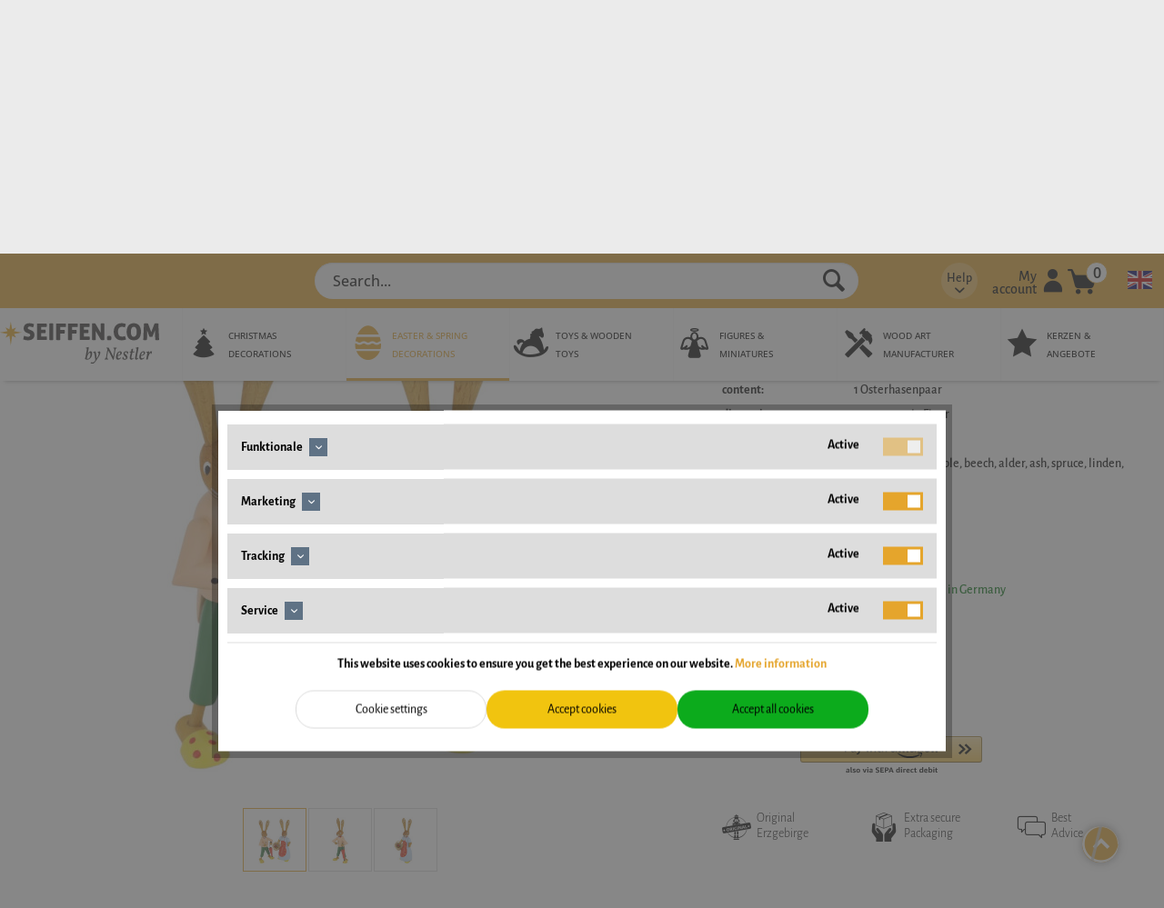

--- FILE ---
content_type: text/html; charset=UTF-8
request_url: https://www.seiffen.com/en/easter-bunny-couple-with-basket-umbrella-z224-230
body_size: 24595
content:
<!DOCTYPE html>
<html class="no-js" lang="en" itemscope="itemscope" itemtype="https://schema.org/WebPage">
<head>
<meta charset="utf-8"><script>window.dataLayer = window.dataLayer || [];</script><script>window.dataLayer.push({"ecommerce":{"detail":{"actionField":{"list":"Easter bunnies"},"products":[{"name":"Easter bunny couple with basket and umbrella, 12 cm, colored by Ralf Zenker","id":"Z224-230","price":40,"brand":"Zenker","category":"Easter bunnies","variant":""}]},"currencyCode":"EUR"},"google_tag_params":{"ecomm_pagetype":"product","ecomm_prodid":"Z224-230","ecomm_price":40},"event":"sDetail"});</script>
<script>
var googleTag = function(w,d,s,l,i){w[l]=w[l]||[];w[l].push({'gtm.start':new Date().getTime(),event:'gtm.js'});var f=d.getElementsByTagName(s)[0],j=d.createElement(s),dl=l!='dataLayer'?'&l='+l:'';j.async=true;j.src='https://www.googletagmanager.com/gtm.js?id='+i+dl+'';f.parentNode.insertBefore(j,f);};
</script>
<base href="//www.seiffen.com/">
<meta name="author" content="" />
<meta name="robots" content="index,follow" />
<meta name="revisit-after" content="15 days" />
<meta name="keywords" content="Z224-230
4260348492448
Easter bunny couple with basket and umbrella, 12 cm, colored by Ralf Zenker" />
<meta name="description" content="Easter bunny couple with basket and umbrella, 12 cm, colored by Ralf Zenker ✓ buy favorable online ✓ Order now your Easter bunny couple at seiffen.com" />
<meta property="og:type" content="product" />
<meta property="og:site_name" content="SEIFFEN.COM: Christmas decorations" />
<meta property="og:url" content="https://www.seiffen.com/en/easter-bunny-couple-with-basket-umbrella-z224-230" />
<meta property="og:title" content="Easter bunny couple with basket and umbrella, 12 cm, colored by Ralf Zenker" />
<meta property="og:description" content=" Easter bunny couple with basket and umbrella, 12 cm, colored by Ralf Zenker from Seiffen in the Ore Mountains
Easter Bunny Couple with Basket and Umbrella – 12 cm – A Masterpiece by Ralf Zenker from Seiffen&amp;nbsp;
The colorful Easter..." />
<meta property="og:image" content="https://www.seiffen.com/media/image/13/4c/b1/Z224-230_3KVBd8utY41xhc.jpg" />
<meta name="twitter:card" content="product" />
<meta name="twitter:site" content="SEIFFEN.COM: Christmas decorations" />
<meta name="twitter:title" content="Easter bunny couple with basket and umbrella, 12 cm, colored by Ralf Zenker" />
<meta name="twitter:description" content=" Easter bunny couple with basket and umbrella, 12 cm, colored by Ralf Zenker from Seiffen in the Ore Mountains
Easter Bunny Couple with Basket and Umbrella – 12 cm – A Masterpiece by Ralf Zenker from Seiffen&amp;nbsp;
The colorful Easter..." />
<meta name="twitter:image" content="https://www.seiffen.com/media/image/13/4c/b1/Z224-230_3KVBd8utY41xhc.jpg" />
<meta property="product:brand" content="Zenker" />
<meta property="product:price" content="40,00" />
<meta property="product:product_link" content="https://www.seiffen.com/en/easter-bunny-couple-with-basket-umbrella-z224-230" />
<meta itemprop="copyrightHolder" content="SEIFFEN.COM: Christmas decorations" />
<meta itemprop="copyrightYear" content="2014" />
<meta itemprop="isFamilyFriendly" content="True" />
<meta itemprop="image" content="https://www.seiffen.com/media/vector/4f/a0/fb/seiffen_logo.svg" />
<meta name="viewport" content="width=device-width, initial-scale=1.0">
<meta name="mobile-web-app-capable" content="yes">
<meta name="apple-mobile-web-app-title" content="SEIFFEN.COM: Christmas decorations">
<meta name="apple-mobile-web-app-capable" content="yes">
<meta name="apple-mobile-web-app-status-bar-style" content="default">
<link rel="alternate" href="https://www.seiffen.com/en/easter-bunny-couple-with-basket-umbrella-z224-230" hreflang="en-de" />
<link rel="alternate" href="https://www.seiffen.com/osterhasenpaar-von-farbig-ralf-zenker" hreflang="de-de" />
<link rel="alternate" href="https://www.seiffen.co.uk/easter-bunny-couple-with-basket-umbrella-z224-230" hreflang="en-gb" />
<link rel="alternate" href="https://www.seiffen.co.uk/de/osterhasenpaar-von-farbig-ralf-zenker" hreflang="de-gb" />
<link rel="alternate" href="https://www.seiffen.ch/osterhasenpaar-von-farbig-ralf-zenker" hreflang="de-ch" />
<link rel="alternate" href="https://www.seiffen.ch/en/easter-bunny-couple-with-basket-umbrella-z224-230" hreflang="en-ch" />
<link rel="alternate" href="https://www.seiffen.us/easter-bunny-couple-with-basket-umbrella-z224-230" hreflang="en-us" />
<link rel="alternate" href="https://www.seiffen.us/de/osterhasenpaar-von-farbig-ralf-zenker" hreflang="de-us" />
<link rel="alternate" href="https://www.seiffen.com/osterhasenpaar-von-farbig-ralf-zenker" hreflang="x-default" />
<meta name="easycredit-api-key" content="1.de.7245.1" />
<meta name="easycredit-widget-active" content="true" />
<meta name="easycredit-payment-types" content="INSTALLMENT" />
<script type="module" src="https://ratenkauf.easycredit.de/api/resource/webcomponents/v3/easycredit-components/easycredit-components.esm.js"></script>
<link rel="apple-touch-icon-precomposed" href="https://www.seiffen.com/media/image/ff/8a/5c/ico_seiffen.png">
<link rel="shortcut icon" href="https://www.seiffen.com/media/image/07/ca/56/favicon-16x16.png">
<meta name="msapplication-navbutton-color" content="#D9400B" />
<meta name="application-name" content="SEIFFEN.COM: Christmas decorations" />
<meta name="msapplication-starturl" content="https://www.seiffen.com/en/" />
<meta name="msapplication-window" content="width=1024;height=768" />
<meta name="msapplication-TileImage" content="https://www.seiffen.com/media/image/ff/8a/5c/ico_seiffen.png">
<meta name="msapplication-TileColor" content="#D9400B">
<meta name="theme-color" content="#D9400B" />
<link rel="canonical" href="https://www.seiffen.com/easter-bunny-couple-with-basket-umbrella-z224-230"/>
<title itemprop="name">Easter bunny couple with basket and umbrella buy online</title>
<link href="/web/cache/1769904011_5038d61e037d0fc140514ad7fa6ad24b.css" media="all" rel="stylesheet" type="text/css" />
</head>
<body class="is--ctl-detail is--act-index " ><!-- WbmTagManager (noscript) -->
<noscript><iframe src="https://www.googletagmanager.com/ns.html?id=GTM-W57FP9F"
            height="0" width="0" style="display:none;visibility:hidden"></iframe></noscript>
<!-- End WbmTagManager (noscript) -->
<div data-paypalUnifiedMetaDataContainer="true" data-paypalUnifiedRestoreOrderNumberUrl="https://www.seiffen.com/en/widgets/PaypalUnifiedOrderNumber/restoreOrderNumber" class="is--hidden">
</div>
<div class="page-wrap">
<noscript class="noscript-main">
<div class="alert is--warning">
<div class="alert--icon">
<i class="icon--element icon--warning"></i>
</div>
<div class="alert--content">
To be able to use SEIFFEN.COM&#x3A;&#x20;Christmas&#x20;decorations in full range, we recommend activating Javascript in your browser.
</div>
</div>
</noscript>
<div class="container--ajax-cart" data-collapse-cart="true" data-displayMode="offcanvas"></div>
<header class="header-main">
<div class="container header--navigation">
<a class="header--navigation__mobile-logo" href="https://www.seiffen.com/en/" title="SEIFFEN.COM: Christmas decorations - ">
<picture>
<source srcset="https://www.seiffen.com/media/vector/4f/a0/fb/seiffen_logo.svg" media="(min-width: 78.75em)">
<source srcset="https://www.seiffen.com/media/vector/4f/a0/fb/seiffen_logo.svg" media="(min-width: 64em)">
<source srcset="https://www.seiffen.com/media/vector/4f/a0/fb/seiffen_logo.svg" media="(min-width: 48em)">
<img srcset="https://www.seiffen.com/media/vector/4f/a0/fb/seiffen_logo.svg" alt="SEIFFEN.COM: Christmas decorations - " />
</picture>
</a>
<nav class="sticky--navigation block-group">
<div class="entry--menu-bottom">
<a class="entry--link entry--trigger btn is--icon-left">
<i class="icon--menu"></i>
</a>
</div>
</nav>
<nav class="shop--navigation block-group">
<ul class="navigation--list block-group" role="menubar">
<li class="navigation--entry entry--menu-left" role="menuitem">
<a class="entry--link entry--trigger btn is--icon-left" href="#offcanvas--left" data-offcanvas="true" data-offCanvasSelector=".sidebar-main" aria-label="Menu">
<i class="icon--menu"></i>
</a>
</li>
<li class="navigation--entry entry--subshop" role="menuitem">
<form method="post" action="">
<div class="language--flag en_GB"></div>
<div class="subshop--select">
<select onchange="location=this.value;" class="select--field">
<option id=1 value="//www.seiffen.com/easter-bunny-couple-with-basket-umbrella-z224-230" >german</option>
<option id=2 value="//www.seiffen.com/en/easter-bunny-couple-with-basket-umbrella-z224-230" selected="selected">english</option>
</select>
</div>
</form>
</li>
<li class="navigation--entry entry--search" role="menuitem" data-search="true" aria-haspopup="true">
<a class="btn entry--link entry--trigger" href="#show-hide--search" title="Show / close search">
<i class="icon--search"></i>
<span class="search--display">Search</span>
</a>
<form action="/en/search" method="get" class="main-search--form">
<input type="search" name="sSearch" aria-label="Search..." class="main-search--field" autocomplete="off" autocapitalize="off" placeholder="Search..." maxlength="30" />
<button type="submit" class="main-search--button" aria-label="Search">
<i class="icon--search"></i>
<span class="main-search--text">Search</span>
</button>
<div class="form--ajax-loader">&nbsp;</div>
</form>
<div class="main-search--results"></div>
</li>

    <li class="navigation--entry entry--info with-slt"
        role="menuitem"
        data-offcanvas="true"
        data-offCanvasSelector=".info--dropdown-navigation">
        <a href="#"
           title=""
           aria-label="sdfgsdfg"
           class="is--icon-left entry--link info--link">
                <span class="info--display">
                    Help
                </span>
            <i class="icon--arrow-down"></i>
        </a>

                    <div class="info--dropdown-navigation">
                <div class="info--menu is--rounded is--personalized"><span class="navigation--headline"> Hilfe </span>
                    <div class="info--menu-container">
                        <ul class="sidebar--navigation navigation--list is--level0 show--active-items">
                                                            <li class="navigation--entry">
                                    <a href="https://www.seiffen.com/en/registerFC/index/sValidation/H"
                                                                 title="Dealer Login" class="navigation--link"> Dealer Login </a>
                                </li>
                                                            <li class="navigation--entry">
                                    <a href="https://www.seiffen.com/en/contactform"
                                                                 title="Contact" class="navigation--link"> Contact </a>
                                </li>
                                                            <li class="navigation--entry">
                                    <a href="https://www.seiffen.com/en/assistance"
                                                                 title="FAQ - Assistance" class="navigation--link"> FAQ - Assistance </a>
                                </li>
                                                    </ul>
                    </div>
                </div>
            </div>
            </li>




    <li class="navigation--entry entry--account with-slt"
        role="menuitem"
        data-offcanvas="true"
        data-offCanvasSelector=".account--dropdown-navigation">
        
            <a href="https://www.seiffen.com/en/account"
               title="My account"
               aria-label="My account"
               class="is--icon-left entry--link account--link">
                <span class="account--display">
                    My account
                </span>
                <i class="seiffen-icon-account"></i>
            </a>
        

                    
                <div class="account--dropdown-navigation">

                    
                        <div class="navigation--smartphone">
                            <div class="entry--close-off-canvas">
                                <a href="#close-account-menu"
                                   class="account--close-off-canvas"
                                   title="Close menu"
                                   aria-label="Close menu">
                                    Close menu <i
                                        class="icon--arrow-right"></i>
                                </a>
                            </div>
                        </div>
                    

                    
                            <div class="account--menu is--rounded is--personalized">
        
                            
                
                                            <span class="navigation--headline">
                            My account
                        </span>
                                    

                
                <div class="account--menu-container">

                    
                        
                        <ul class="sidebar--navigation navigation--list is--level0 show--active-items">
                            
                                
                                
                                    
    
                                                                                    <li class="navigation--entry">
                                                <span class="navigation--signin">
                                                    <a href="https://www.seiffen.com/en/account#hide-registration"
                                                       class="blocked--link btn is--primary navigation--signin-btn"
                                                       data-collapseTarget="#registration"
                                                       data-action="close">
                                                        Sign in
                                                    </a>
                                                    <span class="navigation--register">
                                                        or
                                                        <a href="https://www.seiffen.com/en/account#show-registration"
                                                           class="blocked--link"
                                                           data-collapseTarget="#registration"
                                                           data-action="open">
                                                            register
                                                        </a>
                                                    </span>
                                                </span>
                                            </li>
                                                                            
    
                    <li><div class="amazon-pay-button-wrapper login-dropdown-wrapper">
                <div class="amazon-login-button"></div>
            </div></li>
            


                                    
                                        <li class="navigation--entry">
                                            <a href="https://www.seiffen.com/en/account" title="Overview" class="navigation--link">
                                                Overview
                                            </a>
                                        </li>
                                    
                                

                                
                                
                                    <li class="navigation--entry">
                                        <a href="https://www.seiffen.com/en/account/profile" title="Profile" class="navigation--link" rel="nofollow">
                                            Profile
                                        </a>
                                    </li>
                                

                                
                                
                                                                            
                                            <li class="navigation--entry">
                                                <a href="https://www.seiffen.com/en/address/index/sidebar/" title="Addresses" class="navigation--link" rel="nofollow">
                                                    Addresses
                                                </a>
                                            </li>
                                        
                                                                    

                                
                                
    
                                    <li class="navigation--entry">
                                        <a href="https://www.seiffen.com/en/account/payment" title="Payment methods" class="navigation--link" rel="nofollow">
                                            Payment methods
                                        </a>
                                    </li>
                                

            <li class="navigation--entry">
            <a href="https://www.seiffen.com/en/StripePaymentAccount/manageCreditCards" title="Manage credit cards" class="navigation--link">
                Manage credit cards
            </a>
        </li>
    

                                
                                
                                    <li class="navigation--entry">
                                        <a href="https://www.seiffen.com/en/account/orders" title="Orders " class="navigation--link" rel="nofollow">
                                            Orders 
                                        </a>
                                    </li>
                                

                                
                                
                                                                    

                                
                                
    
                    <li class="navigation--entry">
        <a href="https://www.seiffen.com/en/wishlist" class="navigation--link">
            Wishlists
        </a>
    </li>

    


                                
                                
                                                                    

                                
                                
                                                                    
                            
                        </ul>
                    
                </div>
                    
    </div>
                    
                </div>
            
            </li>




    <li class="navigation--entry entry--cart" role="menuitem">
        
        <a class="is--icon-left cart--link" href="https://www.seiffen.com/en/checkout/cart"
           title="Shopping cart">
            
            <i class="seiffen-icon-cart"></i>
            <span class="badge is--primary is--minimal cart--quantity">0</span>
            
        </a>
        <div class="ajax-loader">&nbsp;</div>
    </li>




</ul>
</nav>
</div>
<nav class="syn-navigation-main">
<div class="container">
<div class="syn-logo">
<a class="logo--link" href="https://www.seiffen.com/en/" title="SEIFFEN.COM: Christmas decorations - ">
<picture>
<source srcset="https://www.seiffen.com/media/vector/4f/a0/fb/seiffen_logo.svg" media="(min-width: 78.75em)">
<source srcset="https://www.seiffen.com/media/vector/4f/a0/fb/seiffen_logo.svg" media="(min-width: 64em)">
<source srcset="https://www.seiffen.com/media/vector/4f/a0/fb/seiffen_logo.svg" media="(min-width: 48em)">
<img srcset="https://www.seiffen.com/media/vector/4f/a0/fb/seiffen_logo.svg" alt="SEIFFEN.COM: Christmas decorations - " />
</picture>
</a>
</div>
<div class="navigation--block" data-menu-scroller="false" data-listSelector=".navigation--list.container" data-viewPortSelector=".navigation--list-wrapper">
<div class="navigation--list-wrapper">
<ul class="navigation--list container" role="menubar" itemscope="itemscope" itemtype="https://schema.org/SiteNavigationElement">
<li class="navigation--entry"role="menuitem"><a class="navigation--link" href="https://www.seiffen.com/en/christmas-decorations"title="Christmas Decorations"itemprop="url"><div style="display: flex"><div class="seiffen-icon nav-icon--category-id-5"></div><div><span itemprop="name">Christmas Decorations</span></div></div></a></li><li class="navigation--entry is--active"role="menuitem"><a class="navigation--link is--active" href="https://www.seiffen.com/en/easter-decoration-and-spring-decoration"title="Easter & spring decorations"itemprop="url"><div style="display: flex"><div class="seiffen-icon nav-icon--category-id-6"></div><div><span itemprop="name">Easter & spring decorations</span></div></div></a></li><li class="navigation--entry"role="menuitem"><a class="navigation--link" href="https://www.seiffen.com/en/wooden-toys"title="Toys & Wooden Toys"itemprop="url"><div style="display: flex"><div class="seiffen-icon nav-icon--category-id-7"></div><div><span itemprop="name">Toys & Wooden Toys</span></div></div></a></li><li class="navigation--entry"role="menuitem"><a class="navigation--link" href="https://www.seiffen.com/en/wooden-figures-miniatures-erzgebirge"title="figures & miniatures"itemprop="url"><div style="display: flex"><div class="seiffen-icon nav-icon--category-id-8"></div><div><span itemprop="name">figures & miniatures</span></div></div></a></li><li class="navigation--entry"role="menuitem"><a class="navigation--link" href="https://www.seiffen.com/en/wood-art-manufacturer"title="wood art manufacturer"itemprop="url"><div style="display: flex"><div class="seiffen-icon nav-icon--category-id-9"></div><div><span itemprop="name">wood art manufacturer</span></div></div></a></li><li class="navigation--entry"role="menuitem"><a class="navigation--link" href="https://www.seiffen.com/en/candles"title="Kerzen & Angebote"itemprop="url"><div style="display: flex"><div class="seiffen-icon nav-icon--category-id-10"></div><div><span itemprop="name">Kerzen & Angebote</span></div></div></a></li>    </ul>
</div>
<div class="advanced-menu" data-advanced-menu="true" data-hoverDelay="250">
<div class="menu--container">
<div class="button-container">
<a href="https://www.seiffen.com/en/christmas-decorations" class="button--category" aria-label="To category Christmas Decorations" title="To category Christmas Decorations">
<i class="icon--arrow-right"></i>
To category Christmas Decorations
</a>
<span class="button--close">
<i class="icon--cross"></i>
</span>
</div>
<div class="content--wrapper has--content">
<ul class="menu--list menu--level-0 columns--4" style="width: 100%;">
<li class="menu--list-item item--level-0" style="width: 100%">
<a href="https://www.seiffen.com/en/advent-wreath-advent-candlestick" class="menu--list-item-link" aria-label="Advent Candlesticks" title="Advent Candlesticks">Advent Candlesticks</a>
</li>
<li class="menu--list-item item--level-0" style="width: 100%">
<a href="https://www.seiffen.com/en/christmas-tree-decoration" class="menu--list-item-link" aria-label="Christmas Tree Decoration" title="Christmas Tree Decoration">Christmas Tree Decoration</a>
</li>
<li class="menu--list-item item--level-0" style="width: 100%">
<a href="https://www.seiffen.com/en/angel-and-miner-erzgebirge" class="menu--list-item-link" aria-label="Angel &amp; Miner" title="Angel &amp; Miner">Angel & Miner</a>
</li>
<li class="menu--list-item item--level-0" style="width: 100%">
<a href="https://www.seiffen.com/en/light-house" class="menu--list-item-link" aria-label="Light House" title="Light House">Light House</a>
</li>
<li class="menu--list-item item--level-0" style="width: 100%">
<a href="https://www.seiffen.com/en/nutcracker" class="menu--list-item-link" aria-label="Nutcrackers" title="Nutcrackers">Nutcrackers</a>
</li>
<li class="menu--list-item item--level-0" style="width: 100%">
<a href="https://www.seiffen.com/en/smoking-man" class="menu--list-item-link" aria-label="German Christmas Smokers" title="German Christmas Smokers">German Christmas Smokers</a>
</li>
<li class="menu--list-item item--level-0" style="width: 100%">
<a href="https://www.seiffen.com/en/shelf-sitter" class="menu--list-item-link" aria-label="Edge-Sitting Incense Smoker" title="Edge-Sitting Incense Smoker">Edge-Sitting Incense Smoker</a>
</li>
<li class="menu--list-item item--level-0" style="width: 100%">
<a href="https://www.seiffen.com/en/incense-cones" class="menu--list-item-link" aria-label="Incense Candles &amp; Incense Cones" title="Incense Candles &amp; Incense Cones">Incense Candles & Incense Cones</a>
</li>
<li class="menu--list-item item--level-0" style="width: 100%">
<a href="https://www.seiffen.com/en/chip-tree" class="menu--list-item-link" aria-label="Chip Trees" title="Chip Trees">Chip Trees</a>
</li>
<li class="menu--list-item item--level-0" style="width: 100%">
<a href="https://www.seiffen.com/en/music-boxes-and-music-tins" class="menu--list-item-link" aria-label="Music Boxes &amp; Music Tins " title="Music Boxes &amp; Music Tins ">Music Boxes & Music Tins </a>
</li>
<li class="menu--list-item item--level-0" style="width: 100%">
<a href="https://www.seiffen.com/en/candle-arch" class="menu--list-item-link" aria-label="Candle Arches" title="Candle Arches">Candle Arches</a>
</li>
<li class="menu--list-item item--level-0" style="width: 100%">
<a href="https://www.seiffen.com/en/candle-arch-accessories" class="menu--list-item-link" aria-label="candle arch accessories" title="candle arch accessories">candle arch accessories</a>
</li>
<li class="menu--list-item item--level-0" style="width: 100%">
<a href="https://www.seiffen.com/en/attachable-star-for-candle-arch" class="menu--list-item-link" aria-label="Stars for candle arch" title="Stars for candle arch">Stars for candle arch</a>
</li>
<li class="menu--list-item item--level-0" style="width: 100%">
<a href="https://www.seiffen.com/en/base-board" class="menu--list-item-link" aria-label="base board" title="base board">base board</a>
</li>
<li class="menu--list-item item--level-0" style="width: 100%">
<a href="https://www.seiffen.com/en/christmas-pyramids-erzgebirge" class="menu--list-item-link" aria-label="Christmas pyramids" title="Christmas pyramids">Christmas pyramids</a>
</li>
<li class="menu--list-item item--level-0" style="width: 100%">
<a href="https://www.seiffen.com/en/pyramid-accessories" class="menu--list-item-link" aria-label="pyramid accessories" title="pyramid accessories">pyramid accessories</a>
</li>
<li class="menu--list-item item--level-0" style="width: 100%">
<a href="https://www.seiffen.com/en/christmas-window-decoration" class="menu--list-item-link" aria-label="Christmas window decoration" title="Christmas window decoration">Christmas window decoration</a>
</li>
<li class="menu--list-item item--level-0" style="width: 100%">
<a href="https://www.seiffen.com/en/candle-holders-christmas" class="menu--list-item-link" aria-label="candle holders Christmas" title="candle holders Christmas">candle holders Christmas</a>
</li>
<li class="menu--list-item item--level-0" style="width: 100%">
<a href="https://www.seiffen.com/en/napkins-christmas" class="menu--list-item-link" aria-label="Christmas napkins" title="Christmas napkins">Christmas napkins</a>
</li>
<li class="menu--list-item item--level-0" style="width: 100%">
<a href="https://www.seiffen.com/en/candles-and-lighting" class="menu--list-item-link" aria-label="lighting" title="lighting">lighting</a>
</li>
</ul>
</div>
</div>
<div class="menu--container">
<div class="button-container">
<a href="https://www.seiffen.com/en/easter-decoration-and-spring-decoration" class="button--category" aria-label="To category Easter &amp; spring decorations" title="To category Easter &amp; spring decorations">
<i class="icon--arrow-right"></i>
To category Easter & spring decorations
</a>
<span class="button--close">
<i class="icon--cross"></i>
</span>
</div>
<div class="content--wrapper has--content">
<ul class="menu--list menu--level-0 columns--4" style="width: 100%;">
<li class="menu--list-item item--level-0" style="width: 100%">
<a href="https://www.seiffen.com/en/easter-music-box" class="menu--list-item-link" aria-label="Easter Music Box" title="Easter Music Box">Easter Music Box</a>
</li>
<li class="menu--list-item item--level-0" style="width: 100%">
<a href="https://www.seiffen.com/en/spring-decoration" class="menu--list-item-link" aria-label="spring decoration " title="spring decoration ">spring decoration </a>
</li>
<li class="menu--list-item item--level-0" style="width: 100%">
<a href="https://www.seiffen.com/en/easter-eggs" class="menu--list-item-link" aria-label="Ostereier" title="Ostereier">Ostereier</a>
</li>
<li class="menu--list-item item--level-0" style="width: 100%">
<a href="https://www.seiffen.com/en/easter-bunnies" class="menu--list-item-link" aria-label="Easter bunnies" title="Easter bunnies">Easter bunnies</a>
</li>
<li class="menu--list-item item--level-0" style="width: 100%">
<a href="https://www.seiffen.com/en/easter-pyramid-easter-candle-holder" class="menu--list-item-link" aria-label="Easter pyramids and Easter candle holders" title="Easter pyramids and Easter candle holders">Easter pyramids and Easter candle holders</a>
</li>
<li class="menu--list-item item--level-0" style="width: 100%">
<a href="https://www.seiffen.com/en/easter-napkins" class="menu--list-item-link" aria-label="Osterservietten " title="Osterservietten ">Osterservietten </a>
</li>
</ul>
</div>
</div>
<div class="menu--container">
<div class="button-container">
<a href="https://www.seiffen.com/en/wooden-toys" class="button--category" aria-label="To category Toys &amp; Wooden Toys" title="To category Toys &amp; Wooden Toys">
<i class="icon--arrow-right"></i>
To category Toys & Wooden Toys
</a>
<span class="button--close">
<i class="icon--cross"></i>
</span>
</div>
<div class="content--wrapper has--content">
<ul class="menu--list menu--level-0 columns--4" style="width: 100%;">
<li class="menu--list-item item--level-0" style="width: 100%">
<a href="https://www.seiffen.com/en/abacus" class="menu--list-item-link" aria-label="abacus" title="abacus">abacus</a>
</li>
<li class="menu--list-item item--level-0" style="width: 100%">
<a href="https://www.seiffen.com/en/building-blocks-and-construction-kits" class="menu--list-item-link" aria-label="building blocks and construction kits" title="building blocks and construction kits">building blocks and construction kits</a>
</li>
<li class="menu--list-item item--level-0" style="width: 100%">
<a href="https://www.seiffen.com/en/wooden-cars" class="menu--list-item-link" aria-label="wooden cars" title="wooden cars">wooden cars</a>
</li>
<li class="menu--list-item item--level-0" style="width: 100%">
<a href="https://www.seiffen.com/en/wooden-railways" class="menu--list-item-link" aria-label="wooden railway train" title="wooden railway train">wooden railway train</a>
</li>
<li class="menu--list-item item--level-0" style="width: 100%">
<a href="https://www.seiffen.com/en/wooden-toys-erzgebirge" class="menu--list-item-link" aria-label="wooden toys" title="wooden toys">wooden toys</a>
</li>
<li class="menu--list-item item--level-0" style="width: 100%">
<a href="https://www.seiffen.com/en/educational-toys" class="menu--list-item-link" aria-label="educational toys" title="educational toys">educational toys</a>
</li>
</ul>
</div>
</div>
<div class="menu--container">
<div class="button-container">
<a href="https://www.seiffen.com/en/wooden-figures-miniatures-erzgebirge" class="button--category" aria-label="To category figures &amp; miniatures" title="To category figures &amp; miniatures">
<i class="icon--arrow-right"></i>
To category figures & miniatures
</a>
<span class="button--close">
<i class="icon--cross"></i>
</span>
</div>
<div class="content--wrapper has--content">
<ul class="menu--list menu--level-0 columns--4" style="width: 100%;">
<li class="menu--list-item item--level-0" style="width: 100%">
<a href="https://www.seiffen.com/en/flower-children" class="menu--list-item-link" aria-label="flower children" title="flower children">flower children</a>
</li>
<li class="menu--list-item item--level-0" style="width: 100%">
<a href="https://www.seiffen.com/en/romy-thiel-figures" class="menu--list-item-link" aria-label="Romy Thiel figures" title="Romy Thiel figures">Romy Thiel figures</a>
</li>
<li class="menu--list-item item--level-0" style="width: 100%">
<a href="https://www.seiffen.com/en/wooden-figures" class="menu--list-item-link" aria-label="wooden figures and decorative figures" title="wooden figures and decorative figures">wooden figures and decorative figures</a>
</li>
<li class="menu--list-item item--level-0" style="width: 100%">
<a href="https://www.seiffen.com/en/wood-carvings" class="menu--list-item-link" aria-label="wood carvings" title="wood carvings">wood carvings</a>
</li>
<li class="menu--list-item item--level-0" style="width: 100%">
<a href="https://www.seiffen.com/en/animal-figures" class="menu--list-item-link" aria-label="animal figures" title="animal figures">animal figures</a>
</li>
<li class="menu--list-item item--level-0" style="width: 100%">
<a href="https://www.seiffen.com/en/christmas-angels-erzgebirge" class="menu--list-item-link" aria-label="Christmas angels " title="Christmas angels ">Christmas angels </a>
</li>
<li class="menu--list-item item--level-0" style="width: 100%">
<a href="https://www.seiffen.com/en/christmas-angel-accessories" class="menu--list-item-link" aria-label="Angel clouds" title="Angel clouds">Angel clouds</a>
</li>
<li class="menu--list-item item--level-0" style="width: 100%">
<a href="https://www.seiffen.com/en/winter-children" class="menu--list-item-link" aria-label="Hubrig winter children" title="Hubrig winter children">Hubrig winter children</a>
</li>
<li class="menu--list-item item--level-0" style="width: 100%">
<a href="https://www.seiffen.com/en/christmas-figures" class="menu--list-item-link" aria-label="Christmas figures" title="Christmas figures">Christmas figures</a>
</li>
<li class="menu--list-item item--level-0" style="width: 100%">
<a href="https://www.seiffen.com/en/miniatures" class="menu--list-item-link" aria-label="miniatures" title="miniatures">miniatures</a>
</li>
</ul>
</div>
</div>
<div class="menu--container">
<div class="button-container">
<a href="https://www.seiffen.com/en/wood-art-manufacturer" class="button--category" aria-label="To category wood art manufacturer" title="To category wood art manufacturer">
<i class="icon--arrow-right"></i>
To category wood art manufacturer
</a>
<span class="button--close">
<i class="icon--cross"></i>
</span>
</div>
<div class="content--wrapper has--content">
<ul class="menu--list menu--level-0 columns--4" style="width: 100%;">
<li class="menu--list-item item--level-0" style="width: 100%">
<a href="https://www.seiffen.com/en/seiffencom-by-nestler" class="menu--list-item-link" aria-label="SEIFFEN.COM by Nestler" title="SEIFFEN.COM by Nestler" target="_parent">SEIFFEN.COM by Nestler</a>
</li>
<li class="menu--list-item item--level-0" style="width: 100%">
<a href="/en/albin-preissler" class="menu--list-item-link" aria-label="Albin Preißler" title="Albin Preißler" target="_parent">Albin Preißler</a>
</li>
<li class="menu--list-item item--level-0" style="width: 100%">
<a href="/en/armin-braun" class="menu--list-item-link" aria-label="Armin Braun" title="Armin Braun" target="_parent">Armin Braun</a>
</li>
<li class="menu--list-item item--level-0" style="width: 100%">
<a href="/en/bettina-franke" class="menu--list-item-link" aria-label="Bettina Franke" title="Bettina Franke" target="_parent">Bettina Franke</a>
</li>
<li class="menu--list-item item--level-0" style="width: 100%">
<a href="/en/birgit-uhlig" class="menu--list-item-link" aria-label="Birgit Uhlig" title="Birgit Uhlig" target="_parent">Birgit Uhlig</a>
</li>
<li class="menu--list-item item--level-0" style="width: 100%">
<a href="/en/christian-ulbricht" class="menu--list-item-link" aria-label="Christian Ulbricht" title="Christian Ulbricht" target="_parent">Christian Ulbricht</a>
</li>
<li class="menu--list-item item--level-0" style="width: 100%">
<a href="/en/chg-leuchten" class="menu--list-item-link" aria-label="CHG lights" title="CHG lights" target="_parent">CHG lights</a>
</li>
<li class="menu--list-item item--level-0" style="width: 100%">
<a href="/en/dwu-drechselwerkstatt-uhlig" class="menu--list-item-link" aria-label="DWU Drechselwerkstatt Uhlig" title="DWU Drechselwerkstatt Uhlig" target="_parent">DWU Drechselwerkstatt Uhlig</a>
</li>
<li class="menu--list-item item--level-0" style="width: 100%">
<a href="/en/ebersbacher-kerzenfabrik-gmbH" class="menu--list-item-link" aria-label="Ebersbacher Kerzenfabrik GmbH " title="Ebersbacher Kerzenfabrik GmbH " target="_parent">Ebersbacher Kerzenfabrik GmbH </a>
</li>
<li class="menu--list-item item--level-0" style="width: 100%">
<a href="/en/firma-christian-kern-inhaber-frank-schubert" class="menu--list-item-link" aria-label="Firma Christian Kern - Inh.: Frank Schubert" title="Firma Christian Kern - Inh.: Frank Schubert" target="_parent">Firma Christian Kern - Inh.: Frank Schubert</a>
</li>
<li class="menu--list-item item--level-0" style="width: 100%">
<a href="/en/frieder-andre-uhlig" class="menu--list-item-link" aria-label="Figurenland Uhlig GmbH" title="Figurenland Uhlig GmbH" target="_parent">Figurenland Uhlig GmbH</a>
</li>
<li class="menu--list-item item--level-0" style="width: 100%">
<a href="/en/gerd-hofmann" class="menu--list-item-link" aria-label="Gerd Hofmann" title="Gerd Hofmann" target="_parent">Gerd Hofmann</a>
</li>
<li class="menu--list-item item--level-0" style="width: 100%">
<a href="/en/gunter-flath" class="menu--list-item-link" aria-label="Gunter Flath" title="Gunter Flath" target="_parent">Gunter Flath</a>
</li>
<li class="menu--list-item item--level-0" style="width: 100%">
<a href="/en/guenter-schulze-holzdrechslerei" class="menu--list-item-link" aria-label="Günter Schulze wood turnery" title="Günter Schulze wood turnery" target="_parent">Günter Schulze wood turnery</a>
</li>
<li class="menu--list-item item--level-0" style="width: 100%">
<a href="/en/heinz-lorenz" class="menu--list-item-link" aria-label="Heinz Lorenz" title="Heinz Lorenz" target="_parent">Heinz Lorenz</a>
</li>
<li class="menu--list-item item--level-0" style="width: 100%">
<a href="/en/hoffmann-hoffmann" class="menu--list-item-link" aria-label="Hoffmann &amp; Hoffmann" title="Hoffmann &amp; Hoffmann" target="_parent">Hoffmann & Hoffmann</a>
</li>
<li class="menu--list-item item--level-0" style="width: 100%">
<a href="/en/holz.kunst-stephan-kaden" class="menu--list-item-link" aria-label="holz.kunst Stephan Kaden " title="holz.kunst Stephan Kaden " target="_parent">holz.kunst Stephan Kaden </a>
</li>
<li class="menu--list-item item--level-0" style="width: 100%">
<a href="/en/holzdrechslerei-lahl" class="menu--list-item-link" aria-label="Holzdrechslerei A. Lahl" title="Holzdrechslerei A. Lahl" target="_parent">Holzdrechslerei A. Lahl</a>
</li>
<li class="menu--list-item item--level-0" style="width: 100%">
<a href="/en/holzspielwaren-ebert" class="menu--list-item-link" aria-label="Holzspielwaren Ebert" title="Holzspielwaren Ebert" target="_parent">Holzspielwaren Ebert</a>
</li>
<li class="menu--list-item item--level-0" style="width: 100%">
<a href="/en/holzkunst-gahlenz" class="menu--list-item-link" aria-label="Holzkunst Gahlenz" title="Holzkunst Gahlenz" target="_parent">Holzkunst Gahlenz</a>
</li>
<li class="menu--list-item item--level-0" style="width: 100%">
<a href="/en/hubrig-volkskunst" class="menu--list-item-link" aria-label="Hubrig Folk Art" title="Hubrig Folk Art" target="_parent">Hubrig Folk Art</a>
</li>
<li class="menu--list-item item--level-0" style="width: 100%">
<a href="/en/home-fashion" class="menu--list-item-link" aria-label="Home-Fashion" title="Home-Fashion" target="_parent">Home-Fashion</a>
</li>
<li class="menu--list-item item--level-0" style="width: 100%">
<a href="/en/jan-stephani" class="menu--list-item-link" aria-label="Jan Stephani" title="Jan Stephani" target="_parent">Jan Stephani</a>
</li>
<li class="menu--list-item item--level-0" style="width: 100%">
<a href="/en/karl-werner" class="menu--list-item-link" aria-label="Karl Werner" title="Karl Werner" target="_parent">Karl Werner</a>
</li>
<li class="menu--list-item item--level-0" style="width: 100%">
<a href="/en/knox-apotheker-hermann-zwetz" class="menu--list-item-link" aria-label="Pharmacist Hermann Zwetz KNOX" title="Pharmacist Hermann Zwetz KNOX" target="_parent">Pharmacist Hermann Zwetz KNOX</a>
</li>
<li class="menu--list-item item--level-0" style="width: 100%">
<a href="/en/knuth-neuber" class="menu--list-item-link" aria-label="Knuth Neuber" title="Knuth Neuber" target="_parent">Knuth Neuber</a>
</li>
<li class="menu--list-item item--level-0" style="width: 100%">
<a href="/en/kwo" class="menu--list-item-link" aria-label="KWO" title="KWO" target="_parent">KWO</a>
</li>
<li class="menu--list-item item--level-0" style="width: 100%">
<a href="/en/legler-holz-und-drechslerwaren" class="menu--list-item-link" aria-label="Legler wood and woodturning products" title="Legler wood and woodturning products" target="_parent">Legler wood and woodturning products</a>
</li>
<li class="menu--list-item item--level-0" style="width: 100%">
<a href="/en/manufaktur-klaus-kolbe" class="menu--list-item-link" aria-label="Manufacture Klaus Kolbe" title="Manufacture Klaus Kolbe" target="_parent">Manufacture Klaus Kolbe</a>
</li>
<li class="menu--list-item item--level-0" style="width: 100%">
<a href="/en/martina-rudolph" class="menu--list-item-link" aria-label="Martina Rudolph" title="Martina Rudolph" target="_parent">Martina Rudolph</a>
</li>
<li class="menu--list-item item--level-0" style="width: 100%">
<a href="/en/mueller-kleinkunst" class="menu--list-item-link" aria-label="Müller small art" title="Müller small art" target="_parent">Müller small art</a>
</li>
<li class="menu--list-item item--level-0" style="width: 100%">
<a href="/en/paper-design-gmbh" class="menu--list-item-link" aria-label="Paper Design GmbH" title="Paper Design GmbH" target="_parent">Paper Design GmbH</a>
</li>
<li class="menu--list-item item--level-0" style="width: 100%">
<a href="/en/raeuchermann-manufaktur-merten" class="menu--list-item-link" aria-label="Räuchermann Manufaktur Merten" title="Räuchermann Manufaktur Merten" target="_parent">Räuchermann Manufaktur Merten</a>
</li>
<li class="menu--list-item item--level-0" style="width: 100%">
<a href="/en/richard-glaesser" class="menu--list-item-link" aria-label="Richard Glässer" title="Richard Glässer" target="_parent">Richard Glässer</a>
</li>
<li class="menu--list-item item--level-0" style="width: 100%">
<a href="/en/robbi-weber" class="menu--list-item-link" aria-label="Robbi Weber" title="Robbi Weber" target="_parent">Robbi Weber</a>
</li>
<li class="menu--list-item item--level-0" style="width: 100%">
<a href="/en/romy-thiel" class="menu--list-item-link" aria-label="Romy Thiel" title="Romy Thiel" target="_parent">Romy Thiel</a>
</li>
<li class="menu--list-item item--level-0" style="width: 100%">
<a href="/en/schnitzkunst-aus-dem-erzgebirge" class="menu--list-item-link" aria-label="Woodcarving from the Erzgebirge" title="Woodcarving from the Erzgebirge" target="_parent">Woodcarving from the Erzgebirge</a>
</li>
<li class="menu--list-item item--level-0" style="width: 100%">
<a href="/en/seiffener-volkskunst-eg" class="menu--list-item-link" aria-label="Seiffener Volkskunst eG" title="Seiffener Volkskunst eG" target="_parent">Seiffener Volkskunst eG</a>
</li>
<li class="menu--list-item item--level-0" style="width: 100%">
<a href="/en/sina-spielzeug" class="menu--list-item-link" aria-label="SINA® Toys" title="SINA® Toys" target="_parent">SINA® Toys</a>
</li>
<li class="menu--list-item item--level-0" style="width: 100%">
<a href="/en/spielwarenmacher-guenther" class="menu--list-item-link" aria-label="Toymaker Günther" title="Toymaker Günther" target="_parent">Toymaker Günther</a>
</li>
<li class="menu--list-item item--level-0" style="width: 100%">
<a href="/en/steinbach-nussknacker" class="menu--list-item-link" aria-label="Steinbach" title="Steinbach" target="_parent">Steinbach</a>
</li>
<li class="menu--list-item item--level-0" style="width: 100%">
<a href="/en/taulin" class="menu--list-item-link" aria-label="Taulin" title="Taulin" target="_parent">Taulin</a>
</li>
<li class="menu--list-item item--level-0" style="width: 100%">
<a href="/en/theo-lorenz" class="menu--list-item-link" aria-label="Theo Lorenz" title="Theo Lorenz" target="_parent">Theo Lorenz</a>
</li>
<li class="menu--list-item item--level-0" style="width: 100%">
<a href="/en/thomas-preissler" class="menu--list-item-link" aria-label="Thomas Preißler" title="Thomas Preißler" target="_parent">Thomas Preißler</a>
</li>
<li class="menu--list-item item--level-0" style="width: 100%">
<a href="/en/zenker" class="menu--list-item-link" aria-label="Zenker" title="Zenker" target="_parent">Zenker</a>
</li>
<li class="menu--list-item item--level-0" style="width: 100%">
<a href="/en/volkskunstwerkstatt-eckert" class="menu--list-item-link" aria-label="folk art workshop Eckert" title="folk art workshop Eckert" target="_parent">folk art workshop Eckert</a>
</li>
<li class="menu--list-item item--level-0" style="width: 100%">
<a href="/en/weha-kunst" class="menu--list-item-link" aria-label="WEHA-Kunst" title="WEHA-Kunst" target="_parent">WEHA-Kunst</a>
</li>
<li class="menu--list-item item--level-0" style="width: 100%">
<a href="/en/weigla-holzkunst" class="menu--list-item-link" aria-label="Weigla" title="Weigla" target="_parent">Weigla</a>
</li>
<li class="menu--list-item item--level-0" style="width: 100%">
<a href="/en/zubehoer" class="menu--list-item-link" aria-label="Accessory" title="Accessory" target="_parent">Accessory</a>
</li>
</ul>
</div>
</div>
<div class="menu--container">
<div class="button-container">
<a href="https://www.seiffen.com/en/candles" class="button--category" aria-label="To category Kerzen &amp; Angebote" title="To category Kerzen &amp; Angebote">
<i class="icon--arrow-right"></i>
To category Kerzen & Angebote
</a>
<span class="button--close">
<i class="icon--cross"></i>
</span>
</div>
<div class="content--wrapper has--content">
<ul class="menu--list menu--level-0 columns--4" style="width: 100%;">
<li class="menu--list-item item--level-0" style="width: 100%">
<a href="https://www.seiffen.com/en/advent-candles" class="menu--list-item-link" aria-label="Advent candles" title="Advent candles">Advent candles</a>
</li>
<li class="menu--list-item item--level-0" style="width: 100%">
<a href="https://www.seiffen.com/en/premium-quality-tea-lights" class="menu--list-item-link" aria-label="tea lights" title="tea lights">tea lights</a>
</li>
<li class="menu--list-item item--level-0" style="width: 100%">
<a href="https://www.seiffen.com/en/pillar-candles" class="menu--list-item-link" aria-label="Pillar candles" title="Pillar candles">Pillar candles</a>
</li>
<li class="menu--list-item item--level-0" style="width: 100%">
<a href="https://www.seiffen.com/en/tree-candles" class="menu--list-item-link" aria-label="Tree candles" title="Tree candles">Tree candles</a>
</li>
<li class="menu--list-item item--level-0" style="width: 100%">
<a href="https://www.seiffen.com/en/pyramid-candles-for-christmas" class="menu--list-item-link" aria-label="pyramid candle" title="pyramid candle">pyramid candle</a>
</li>
<li class="menu--list-item item--level-0" style="width: 100%">
<a href="https://www.seiffen.com/en/special-offers" class="menu--list-item-link" aria-label="special offers" title="special offers">special offers</a>
</li>
<li class="menu--list-item item--level-0" style="width: 100%">
<a href="https://www.seiffen.com/en/remaining-stock" class="menu--list-item-link" aria-label="remaining stock" title="remaining stock">remaining stock</a>
</li>
<li class="menu--list-item item--level-0" style="width: 100%">
<a href="https://www.seiffen.com/en/bestsellers" class="menu--list-item-link" aria-label="bestsellers" title="bestsellers">bestsellers</a>
</li>
<li class="menu--list-item item--level-0" style="width: 100%">
<a href="https://www.seiffen.com/en/novelties" class="menu--list-item-link" aria-label="novelties" title="novelties">novelties</a>
</li>
<li class="menu--list-item item--level-0" style="width: 100%">
<a href="https://www.seiffen.com/en/vouchers" class="menu--list-item-link" aria-label="vouchers" title="vouchers">vouchers</a>
</li>
<li class="menu--list-item item--level-0" style="width: 100%">
<a href="https://www.seiffen.com/en/unique-pieces" class="menu--list-item-link" aria-label="unique pieces" title="unique pieces">unique pieces</a>
</li>
</ul>
</div>
</div>
</div>
</div>
</div>
</nav>
</header>
<section class="content-main container block-group">
<div class="content-main--inner">
<div id='cookie-consent' class='off-canvas is--left block-transition' data-cookie-consent-manager='true' data-cookieTimeout='60'>
<div class='cookie-consent--header cookie-consent--close'>
Cookie preferences
<i class="icon--arrow-right"></i>
</div>
<div class='cookie-consent--description'>
SEIFFEN.COM requires consent to use data, e.g. to display information about your interests. By clicking on OK, consent is given.
</div>
</div>
<aside class="sidebar-main off-canvas">
<div class="navigation--smartphone">
<ul class="navigation--list ">
<li class="navigation--entry entry--close-off-canvas">
<a href="#close-categories-menu" title="Close menu" class="navigation--link">
<i class="seiffen-icon seiffen-icon-close-tag"></i>
</a>
</li>
</ul>
</div>
<div class="sidebar--categories-wrapper" data-subcategory-nav="true" data-mainCategoryId="2" data-categoryId="18" data-fetchUrl="/en/widgets/listing/getCategory/categoryId/18">
<div class="sidebar--categories-navigation">
<ul class="sidebar--navigation categories--navigation navigation--list is--drop-down is--level0 is--rounded" role="menu">
<li>
<ul class="navigation--top-list">
</ul>
</li>
<li
class="navigation--entry top-level " role="menuitem">
<a class="navigation--link" href="https://www.seiffen.com/en/stories-from-the-erzgebirge-" data-categoryId="189" data-fetchUrl="/en/widgets/listing/getCategory/categoryId/189" title="Stories from Seiffen in the Ore Mountains" >
<i class="seiffen-icon nav-icon--category-id-189"></i>                    Stories from Seiffen in the Ore Mountains
</a>
</li>
<li
class="navigation--entry has--sub-children top-level " role="menuitem">
<a class="navigation--link link--go-forward" href="https://www.seiffen.com/en/christmas-decorations" data-categoryId="5" data-fetchUrl="/en/widgets/listing/getCategory/categoryId/5" title="Christmas Decorations" >
<i class="seiffen-icon nav-icon--category-id-5"></i>                    Christmas Decorations
<span class="is--icon-right">
<i class="icon--arrow-right"></i>
</span>
</a>
</li>
<li
class="navigation--entry is--active has--sub-categories has--sub-children top-level " role="menuitem">
<a class="navigation--link is--active has--sub-categories link--go-forward" href="https://www.seiffen.com/en/easter-decoration-and-spring-decoration" data-categoryId="6" data-fetchUrl="/en/widgets/listing/getCategory/categoryId/6" title="Easter &amp; spring decorations" >
<i class="seiffen-icon nav-icon--category-id-6"></i>                    Easter & spring decorations
<span class="is--icon-right">
<i class="icon--arrow-right"></i>
</span>
</a>
<ul class="sidebar--navigation categories--navigation navigation--list is--level1 is--rounded" role="menu">
<li>
<ul class="navigation--top-list">
</ul>
</li>
<li
class="navigation--entry " role="menuitem">
<a class="navigation--link" href="https://www.seiffen.com/en/easter-music-box" data-categoryId="340" data-fetchUrl="/en/widgets/listing/getCategory/categoryId/340" title="Easter Music Box" >
Easter Music Box
</a>
</li>
<li class="navigation--entry " role="menuitem">
<a class="navigation--link" href="https://www.seiffen.com/en/spring-decoration" data-categoryId="70" data-fetchUrl="/en/widgets/listing/getCategory/categoryId/70" title="spring decoration " >
spring decoration
</a>
</li>
<li class="navigation--entry " role="menuitem">
<a class="navigation--link" href="https://www.seiffen.com/en/easter-eggs" data-categoryId="69" data-fetchUrl="/en/widgets/listing/getCategory/categoryId/69" title="Ostereier" >
Ostereier
</a>
</li>
<li class="navigation--entry is--active " role="menuitem">
<a class="navigation--link is--active" href="https://www.seiffen.com/en/easter-bunnies" data-categoryId="18" data-fetchUrl="/en/widgets/listing/getCategory/categoryId/18" title="Easter bunnies" >
Easter bunnies
</a>
</li>
<li class="navigation--entry " role="menuitem">
<a class="navigation--link" href="https://www.seiffen.com/en/easter-pyramid-easter-candle-holder" data-categoryId="68" data-fetchUrl="/en/widgets/listing/getCategory/categoryId/68" title="Easter pyramids and Easter candle holders" >
Easter pyramids and Easter candle holders
</a>
</li>
<li class="navigation--entry " role="menuitem">
<a class="navigation--link" href="https://www.seiffen.com/en/easter-napkins" data-categoryId="283" data-fetchUrl="/en/widgets/listing/getCategory/categoryId/283" title="Osterservietten " >
Osterservietten
</a>
</li>
</ul>
</li>
<li class="navigation--entry has--sub-children top-level " role="menuitem">
<a class="navigation--link link--go-forward" href="https://www.seiffen.com/en/wooden-toys" data-categoryId="7" data-fetchUrl="/en/widgets/listing/getCategory/categoryId/7" title="Toys &amp; Wooden Toys" >
<i class="seiffen-icon nav-icon--category-id-7"></i>                    Toys & Wooden Toys
<span class="is--icon-right">
<i class="icon--arrow-right"></i>
</span>
</a>
</li>
<li
class="navigation--entry has--sub-children top-level " role="menuitem">
<a class="navigation--link link--go-forward" href="https://www.seiffen.com/en/wooden-figures-miniatures-erzgebirge" data-categoryId="8" data-fetchUrl="/en/widgets/listing/getCategory/categoryId/8" title="figures &amp; miniatures" >
<i class="seiffen-icon nav-icon--category-id-8"></i>                    figures & miniatures
<span class="is--icon-right">
<i class="icon--arrow-right"></i>
</span>
</a>
</li>
<li
class="navigation--entry has--sub-children top-level " role="menuitem">
<a class="navigation--link link--go-forward" href="https://www.seiffen.com/en/wood-art-manufacturer" data-categoryId="9" data-fetchUrl="/en/widgets/listing/getCategory/categoryId/9" title="wood art manufacturer" >
<i class="seiffen-icon nav-icon--category-id-9"></i>                    wood art manufacturer
<span class="is--icon-right">
<i class="icon--arrow-right"></i>
</span>
</a>
</li>
<li
class="navigation--entry has--sub-children top-level " role="menuitem">
<a class="navigation--link link--go-forward" href="https://www.seiffen.com/en/candles" data-categoryId="10" data-fetchUrl="/en/widgets/listing/getCategory/categoryId/10" title="Kerzen &amp; Angebote" >
<i class="seiffen-icon nav-icon--category-id-10"></i>                    Kerzen & Angebote
<span class="is--icon-right">
<i class="icon--arrow-right"></i>
</span>
</a>
</li>
</ul>
</div>
</div>
</aside>
<div class="content--wrapper">
<div class="add-article--wishlist-alert wishlist-alert--add-success">
<div class="alert is--success is--rounded">
<div class="alert--icon">
<i class="icon--element icon--check"></i>
</div>
<div class="alert--content">
Article successfully added.
</div>
</div>
</div>
<div class="content product--details" itemscope
itemtype="https://schema.org/Product" data-ajax-wishlist="true" data-compare-ajax="true" data-ajax-variants-container="true" data-syndetail
>
<nav class="breadcrumb">
<ul class="breadcrumb--list" role="menu" itemscope itemtype="https://schema.org/BreadcrumbList">
<ul class="breadcrumb--list" role="menu" itemscope itemtype="https://schema.org/BreadcrumbList">
<li role="menuitem" class="breadcrumb--entry" itemprop="itemListElement" itemscope itemtype="https://schema.org/ListItem">
<a class="breadcrumb--link" href="https://www.seiffen.com/en/" title="" itemprop="item">
<link itemprop="url" href="https://www.seiffen.com/en/" />
<span class="breadcrumb--title" itemprop="name">Erzgebirgsshop</span>
</a>
<meta itemprop="position" content="0" />
</li>
<li role="none" class="breadcrumb--separator">
<i class="icon--arrow-right"></i>
</li>
<li role="menuitem" class="breadcrumb--entry" itemprop="itemListElement" itemscope itemtype="https://schema.org/ListItem">
<a class="breadcrumb--link" href="https://www.seiffen.com/en/easter-decoration-and-spring-decoration" title="Easter &amp; spring decorations" itemprop="item">
<link itemprop="url" href="https://www.seiffen.com/en/easter-decoration-and-spring-decoration" />
<span class="breadcrumb--title" itemprop="name">Easter & spring decorations</span>
</a>
<meta itemprop="position" content="1" />
</li>
<li role="none" class="breadcrumb--separator">
<i class="icon--arrow-right"></i>
</li>
<li role="menuitem" class="breadcrumb--entry" itemprop="itemListElement" itemscope itemtype="https://schema.org/ListItem">
<a class="breadcrumb--link" href="https://www.seiffen.com/en/easter-bunnies" title="Easter bunnies" itemprop="item">
<link itemprop="url" href="https://www.seiffen.com/en/easter-bunnies" />
<span class="breadcrumb--title" itemprop="name">Easter bunnies</span>
</a>
<meta itemprop="position" content="2" />
</li>
<li role="none" class="breadcrumb--separator">
<i class="icon--arrow-right"></i>
</li>
<li role="menuitem" class="breadcrumb--entry breadcrumb--entry--product" itemprop="itemListElement" itemscope itemtype="https://schema.org/ListItem">
<a class="breadcrumb--link" href="https://www.seiffen.com/en/easter-bunny-couple-with-basket-umbrella-z224-230" title="Easter bunny couple with basket and umbrella, 12 cm, colored by Ralf Zenker" itemprop="item">
<link itemprop="url" href="https://www.seiffen.com/en/easter-bunny-couple-with-basket-umbrella-z224-230" />
<span class="breadcrumb--title" itemprop="name">Easter bunny couple with basket and umbrella, 12 cm, colored by Ralf Zenker</span>
</a>
<meta itemprop="position" content="3" />
</li>
</ul>
</ul>
</nav>
<header class="product--header">
<div class="product--info">
<div id="product--header-tile-name">
<h1 class="product--title" itemprop="name">
Easter bunny couple with basket and umbrella, 12 cm, colored by Ralf Zenker
</h1></div>
<meta itemprop="image" content="https://www.seiffen.com/media/image/22/22/f8/Z224-230_1.jpg"/>
<meta itemprop="image" content="https://www.seiffen.com/media/image/44/15/9b/Z224-230_2s7i3kVZBSZBJq.jpg"/>
<meta itemprop="gtin13" content="4260348492448"/>
</div>
</header>
<div class="product--detail-upper block-group" id="detail--fotos">
<div
class="product--image-container image-slider product--image-zoom" data-image-slider="true" data-image-gallery="true" data-maxZoom="0" data-thumbnails=".image--thumbnails" >
<div class="image--thumbnails image-slider--thumbnails">
<div class="image-slider--thumbnails-slide">
<a href="https://www.seiffen.com/media/image/13/4c/b1/Z224-230_3KVBd8utY41xhc.jpg" title="Preview: Easter bunny couple with basket and umbrella, 12 cm, colored by Ralf Zenker_3" class="thumbnail--link is--active">
<img srcset="https://www.seiffen.com/media/image/f0/1c/58/Z224-230_3KVBd8utY41xhc_200x200.jpg, https://www.seiffen.com/media/image/c1/f3/e0/Z224-230_3KVBd8utY41xhc_200x200@2x.jpg 2x" alt="Preview: Easter bunny couple with basket and umbrella, 12 cm, colored by Ralf Zenker_3" title="Preview: Easter bunny couple with basket and umbrella, 12 cm, colored by Ralf Zenker_3" class="thumbnail--image" />
</a>
<a href="https://www.seiffen.com/media/image/22/22/f8/Z224-230_1.jpg" title="Preview: Easter bunny couple with basket and umbrella, 12 cm, colored by Ralf Zenker_1" class="thumbnail--link">
<img srcset="https://www.seiffen.com/media/image/ca/79/95/Z224-230_1_200x200.jpg, https://www.seiffen.com/media/image/37/6f/f1/Z224-230_1_200x200@2x.jpg 2x" alt="Preview: Easter bunny couple with basket and umbrella, 12 cm, colored by Ralf Zenker_1" title="Preview: Easter bunny couple with basket and umbrella, 12 cm, colored by Ralf Zenker_1" class="thumbnail--image" />
</a>
<a href="https://www.seiffen.com/media/image/44/15/9b/Z224-230_2s7i3kVZBSZBJq.jpg" title="Preview: Easter bunny couple with basket and umbrella, 12 cm, colored by Ralf Zenker_2" class="thumbnail--link">
<img srcset="https://www.seiffen.com/media/image/5c/cd/e1/Z224-230_2s7i3kVZBSZBJq_200x200.jpg, https://www.seiffen.com/media/image/7b/53/99/Z224-230_2s7i3kVZBSZBJq_200x200@2x.jpg 2x" alt="Preview: Easter bunny couple with basket and umbrella, 12 cm, colored by Ralf Zenker_2" title="Preview: Easter bunny couple with basket and umbrella, 12 cm, colored by Ralf Zenker_2" class="thumbnail--image" />
</a>
</div>
</div>
<div class="image-slider--container">
<div class="image-slider--slide">
<div class="image--box image-slider--item">
<span class="image--element" data-img-large="https://www.seiffen.com/media/image/19/38/b2/Z224-230_3KVBd8utY41xhc_1280x1280.jpg" data-img-small="https://www.seiffen.com/media/image/f0/1c/58/Z224-230_3KVBd8utY41xhc_200x200.jpg" data-img-original="https://www.seiffen.com/media/image/13/4c/b1/Z224-230_3KVBd8utY41xhc.jpg" data-alt="Easter bunny couple with basket and umbrella, 12 cm, colored by Ralf Zenker_3">
<span class="image--media">
<img srcset="https://www.seiffen.com/media/image/d3/f3/25/Z224-230_3KVBd8utY41xhc_600x600.jpg, https://www.seiffen.com/media/image/1c/d1/24/Z224-230_3KVBd8utY41xhc_600x600@2x.jpg 2x" src="https://www.seiffen.com/media/image/d3/f3/25/Z224-230_3KVBd8utY41xhc_600x600.jpg" alt="Easter bunny couple with basket and umbrella, 12 cm, colored by Ralf Zenker_3" itemprop="image" />
</span>
</span>
</div>
<div class="image--box image-slider--item">
<span class="image--element" data-img-large="https://www.seiffen.com/media/image/43/9a/9f/Z224-230_1_1280x1280.jpg" data-img-small="https://www.seiffen.com/media/image/ca/79/95/Z224-230_1_200x200.jpg" data-img-original="https://www.seiffen.com/media/image/22/22/f8/Z224-230_1.jpg" data-alt="Easter bunny couple with basket and umbrella, 12 cm, colored by Ralf Zenker_1">
<span class="image--media">
<img srcset="https://www.seiffen.com/media/image/dc/79/41/Z224-230_1_600x600.jpg, https://www.seiffen.com/media/image/da/c3/df/Z224-230_1_600x600@2x.jpg 2x" alt="Easter bunny couple with basket and umbrella, 12 cm, colored by Ralf Zenker_1" itemprop="image" />
</span>
</span>
</div>
<div class="image--box image-slider--item">
<span class="image--element" data-img-large="https://www.seiffen.com/media/image/80/3d/5f/Z224-230_2s7i3kVZBSZBJq_1280x1280.jpg" data-img-small="https://www.seiffen.com/media/image/5c/cd/e1/Z224-230_2s7i3kVZBSZBJq_200x200.jpg" data-img-original="https://www.seiffen.com/media/image/44/15/9b/Z224-230_2s7i3kVZBSZBJq.jpg" data-alt="Easter bunny couple with basket and umbrella, 12 cm, colored by Ralf Zenker_2">
<span class="image--media">
<img srcset="https://www.seiffen.com/media/image/22/63/3c/Z224-230_2s7i3kVZBSZBJq_600x600.jpg, https://www.seiffen.com/media/image/9e/94/46/Z224-230_2s7i3kVZBSZBJq_600x600@2x.jpg 2x" alt="Easter bunny couple with basket and umbrella, 12 cm, colored by Ralf Zenker_2" itemprop="image" />
</span>
</span>
</div>
</div>
</div>
<div class="image--dots image-slider--dots panel--dot-nav">
<a href="#" class="dot--link">&nbsp;</a>
<a href="#" class="dot--link">&nbsp;</a>
<a href="#" class="dot--link">&nbsp;</a>
</div>
</div>
<div class="product--name-title">
</div>
<div class="product--buybox block">
<span itemprop="brand" itemtype="https://schema.org/Brand" itemscope>
<meta itemprop="name" content="Zenker"/>
</span>
<meta itemprop="weight" content="0.1 kg"/>
<meta itemprop="height" content="12 cm"/>
<meta itemprop="width" content="5 cm"/>
<meta itemprop="depth" content="5 cm"/>
<meta itemprop="sku" content="Z224-230"/>
<div class="product--rating-container">
<a data-scroll="true" data-scrollTarget="#detail--product-reviews" href="#detail--product-reviews" title="Comment">
<span class="product--rating" itemprop="aggregateRating" itemscope itemtype="https://schema.org/AggregateRating">
<meta itemprop="ratingValue" content="10">
<meta itemprop="bestRating" content="10">
<meta itemprop="ratingCount" content="1">
<i class="icon--star"></i>
<i class="icon--star"></i>
<i class="icon--star"></i>
<i class="icon--star"></i>
<i class="icon--star"></i>
<span class="rating--count-wrapper">
(<span class="rating--count">1</span>)
</span>
</span>
</a>
</div>
<div itemprop="offers" itemscope itemtype="https://schema.org/Offer" class="buybox--inner">
<meta itemprop="priceCurrency" content="EUR"/>
<span itemprop="priceSpecification" itemscope itemtype="https://schema.org/PriceSpecification">
<meta itemprop="valueAddedTaxIncluded" content="true"/>
</span>
<div itemprop="synGoogleProperties">
<meta itemprop="priceValidUntil" content="2026-02-08"/>
<div itemprop="shippingDetails" itemtype="https://schema.org/OfferShippingDetails" itemscope>
<div itemprop="shippingRate" itemtype="https://schema.org/MonetaryAmount" itemscope>
<meta itemprop="minValue" content="0.00"/>
<meta itemprop="maxValue" content="6.90"/>
<meta itemprop="currency" content="EUR"/>
</div>
<div itemprop="shippingDestination" itemtype="https://schema.org/DefinedRegion" itemscope>
<meta itemprop="addressCountry" content="DE"/>
</div>
<div itemprop="deliveryTime" itemtype="https://schema.org/ShippingDeliveryTime" itemscope>
<div itemprop="handlingTime" itemtype="https://schema.org/QuantitativeValue" itemscope>
<meta itemprop="minValue" content="0"/>
<meta itemprop="maxValue" content="1"/>
<meta itemprop="unitCode" content="DAY"/>
</div>
<div itemprop="transitTime" itemtype="https://schema.org/QuantitativeValue" itemscope>
<meta itemprop="minValue" content="3"/>
<meta itemprop="maxValue" content="5"/>
<meta itemprop="unitCode" content="DAY"/>
</div>
</div>
</div>
<div itemprop="hasMerchantReturnPolicy" itemtype="https://schema.org/MerchantReturnPolicy" itemscope>
<meta itemprop="applicableCountry" content="DE"/>
<meta itemprop="returnPolicyCategory" content="https://schema.org/MerchantReturnFiniteReturnWindow"/>
<meta itemprop="merchantReturnDays" content="14"/>
<meta itemprop="returnMethod" content="https://schema.org/ReturnByMail"/>
<meta itemprop="returnFees" content="https://schema.org/FreeReturn"/>
</div>
</div>
<div class="product--price price--default">
<span class="price--content content--default">
<meta itemprop="price" content="40.00">
&euro;40.00 *
</span>
</div>
<p class="product--tax" data-content="" data-modalbox="true" data-targetSelector="a" data-mode="ajax">
Prices incl. VAT, excise duties, customs, excl. <a title="shipping costs" href="https://www.seiffen.com/en/payment-shipping" style="text-decoration:underline"><strong>shipping</strong></a>
</p>
<div class="product--propertybox block">
<div class="product--properties">
<div class="product--properties-table">
<div class="product--properties-row">
<div class="product--properties-label">content:</div>
<div class="product--properties-value">1 Osterhasenpaar</div>
</div>
<div class="product--properties-row">
<div class="product--properties-label">dimensions:</div>
<div class="product--properties-value">5 x 12 x 5 cm je Figur</div>
</div>
<div class="product--properties-row">
<div class="product--properties-label">manufacturer:</div>
<div class="product--properties-value">Zenker</div>
</div>
<div class="product--properties-row">
<div class="product--properties-label">material:</div>
<div class="product--properties-value">native woods (maple, beech, alder, ash, spruce, linden, pine)</div>
</div>
<div class="product--properties-row">
<div class="product--properties-label">color:</div>
<div class="product--properties-value">coloured</div>
</div>
<div class="product--properties-row">
<div class="product--properties-label">article-no.:</div>
<div class="product--properties-value">Z224-230</div>
</div>
<div class="product--properties-row">
<div class="product--properties-label">EAN:</div>
<div class="product--properties-value">4260348492448</div>
</div>
</div>
</div>
</div>
<div class="product--delivery">
<link itemprop="availability" href="https://schema.org/InStock" />
<p class="delivery--information">
<span class="delivery--text delivery--text-available">
<i class="icon--check delivery--status-icon delivery--status-available"></i>
Delivery time: 1 - 3 workdays at your place in Germany
</span>
</p>
</div>
<span itemprop="sku" content="Z224-230"></span>
<span itemprop="url" content="https://www.seiffen.com/en/easter-bunny-couple-with-basket-umbrella-z224-230"></span>
<span itemprop="availability" href="http://schema.org/InStock"></span>
<div class="product--configurator">
</div>
<form name="sAddToBasket" method="post" action="https://www.seiffen.com/en/checkout/addArticle" class="buybox--form" data-add-article="true" data-eventName="submit" data-showModal="false" data-addArticleUrl="https://www.seiffen.com/en/checkout/ajaxAddArticleCart">
<input type="hidden" name="sActionIdentifier" value=""/>
<input type="hidden" name="sAddAccessories" id="sAddAccessories" value=""/>
<input type="hidden" name="sAdd" value="Z224-230"/>
<input type="hidden" name="sCategory" value="Easter bunnies"/>
<input type="hidden" name="sDiscount" value="0"/>
<input type="hidden" name="sPseudocode" value="40"/>
<input type="hidden" name="sVariant" value=""/>
<input type="hidden" name="sBrand" value="Zenker"/>
<input type="hidden" name="sValue" value="40"/>
<div class="buybox--button-container block-group">
<button class="buybox--button block btn is--primary" name="Add to shopping cart">
add to cart <i class="seiffen-icon-cart"></i>
</button>
<div style="display: inline-block; width:100%;">
<div class="synBuyContainer">
<div class="wishlist--container">
<a class="cart--add-to-list action--link" data-ordernumber="Z224-230" data-open-wishlist-modal="true" rel="nofollow" title="Wishlist name">
<span class="wishlist-container--span">
<span>Add to wishlist</span>
</span>
</a>
</div>
<div class="synBuyBox0">or order now with</div>
<div class="synBuyBox1">
<div class="paypal-unified-ec--outer-button-container">
<div class="paypal-unified-ec--button-container right" data-paypalUnifiedEcButton="true" data-clientId="AQhOU7W5pGNlrWMAfDVqTHmHkTz9aR3Wc1lWtQn34VZ2NRIpaT-fs-Mqvgwr5rUgonDD5QF-nB4SMKL_" data-currency="EUR" data-paypalIntent="CAPTURE" data-createOrderUrl="https://www.seiffen.com/en/widgets/PaypalUnifiedV2ExpressCheckout/createOrder" data-onApproveUrl="https://www.seiffen.com/en/widgets/PaypalUnifiedV2ExpressCheckout/onApprove" data-confirmUrl="https://www.seiffen.com/en/checkout/confirm" data-color="gold" data-shape="rect" data-size="responsive" data-label="checkout" data-layout="vertical" data-locale="en_US" data-productNumber="Z224-230" data-buyProductDirectly="true" data-riskManagementMatchedProducts='' data-esdProducts='' data-communicationErrorMessage="An error occurred while trying to contact the payment provider, please try again later." data-communicationErrorTitle="An error occurred" data-riskManagementErrorTitle="Error message:" data-riskManagementErrorMessage="The selected payment method cannot be used with your current shopping cart. This decision is based on an automated data processing procedure." data-showPayLater=0
data-isListing=
>
</div>
</div>
</div>
<div class="synBuyBox2">
<div class="amazon-pay-button-wrapper buybox--button">
<div class="amazon-add-cart-button amazon-add-cart-detail-button"></div>
</div>
</div>
</div>
</div>
<div class="buybox--usp">
<div class="usp-row">
<div class="usp-cell">
<i class="seiffen-icon-usp-made-in-germany"></i>
<span>Original<br />Erzgebirge</span>
</div>
<div class="usp-cell">
<i class="seiffen-icon-kauf-usp-verpackung"></i>
<span>Extra secure<br />Packaging</span>
</div>
<div class="usp-cell">
<i class="seiffen-icon-kauf-usp-beratung"></i>
<span>Best<br />Advice</span>
</div>
</div>
</div>
</div>
</form>
<nav class="product--actions">
<a class="cart--add-to-list action--link" data-ordernumber="Z224-230" data-open-wishlist-modal="true" rel="nofollow" title="Add to wishlist">
<i class="icon--text"></i> Add to wishlist
</a>
<a href="#content--product-reviews" data-show-tab="true" class="action--link link--publish-comment" rel="nofollow" title="Comment">
<i class="icon--star"></i> Comment
</a>
</nav>
</div>
</div>
</div>
<section class="detail--jump-navigation" data-jump-navigation>
<ul class="jump-navigation--listing">
<li class="jump-navigation--item"><a data-scroll="true" data-scrollTarget="#detail--beschreibung" data-offset="49" data-offsetElementsSelector="header,.detail--jump-navigation-flying" href="#detail--beschreibung">description</a></li>
<li class="jump-navigation--item"><a data-scroll="true" data-scrollTarget="#detail--produktdetails" data-offset="49" data-offsetElementsSelector="header,.detail--jump-navigation-flying" href="#detail--produktdetails">product details</a></li>
<li class="jump-navigation--item"><a data-scroll="true" data-scrollTarget="#detail--product-reviews" data-offset="48" data-offsetElementsSelector="header,.detail--jump-navigation-flying" href="#detail--product-reviews">reviews</a></li>        <li class="jump-navigation--item"><a data-scroll="true" data-scrollTarget="#detail--fragen-zum-produkt" data-offset="49" data-offsetElementsSelector="header,.detail--jump-navigation-flying" href="#detail--fragen-zum-produkt">questions about the product</a></li>
</ul>
</section>
<section class="detail--jump-navigation-flying" data-jump-navigation-flying>
<div class="jump-navigation--body">
<ul class="jump-navigation--listing">
<li class="jump-navigation--item"><a data-scroll="true" data-scrollTarget="#detail--fotos" data-offset="100" data-offsetElementsSelector="header,.detail--jump-navigation-flying" href="#detail--fotos">photos</a></li>
<li class="jump-navigation--item"><a data-scroll="true" data-scrollTarget="#detail--beschreibung" data-offset="20" data-offsetElementsSelector="header,.detail--jump-navigation-flying" href="#detail--beschreibung">description</a></li>
<li class="jump-navigation--item"><a data-scroll="true" data-scrollTarget="#detail--produktdetails" data-offsetElementsSelector="header,.detail--jump-navigation-flying" href="#detail--produktdetails">product details</a></li>
<li class="jump-navigation--item"><a data-scroll="true" data-scrollTarget="#detail--product-reviews" data-offsetElementsSelector="header,.detail--jump-navigation-flying" href="#detail--product-reviews">reviews</a></li>            <li class="jump-navigation--item"><a data-scroll="true" data-scrollTarget="#detail--fragen-zum-produkt" data-offsetElementsSelector="header,.detail--jump-navigation-flying" href="#detail--fragen-zum-produkt">questions about the product</a></li>
<li class="jump-navigation--item"><a data-scroll="true" data-scrollTarget="#detail--weitere-artikel" data-offsetElementsSelector="header,.detail--jump-navigation-flying" data-offset="10" href="#detail--weitere-artikel">more articles</a></li>            <li class="jump-navigation--item"><a data-scroll="true" data-scrollTarget="#detail--empfehlungen" data-offsetElementsSelector="header,.detail--jump-navigation-flying" data-offset="10" href="#detail--empfehlungen">recommendations</a></li>        </ul>
</div>
</section>
<div class="collapse">
<div class="collapse--header">
Beschreibung
<span class="collapse--toggler"></span>
</div>
<div class="collapse--content">
<section class="detail--description" id="detail--beschreibung">
<div class="block--inner">
<div class="description--supplier">
<a href="https://www.seiffen.com/en/zenker" title="Further products by Zenker" class="description--supplier-link">
<img src="https://www.seiffen.com/media/image/69/64/59/logo-Zenker.gif" alt="Zenker">
</a>
</div>
<span class="description--text" itemprop="description"><h2>Easter bunny couple with basket and umbrella, 12 cm, colored by Ralf Zenker from Seiffen in the Ore Mountains</h2>
<h3>Easter Bunny Couple with Basket and Umbrella – 12 cm – A Masterpiece by Ralf Zenker from Seiffen&nbsp;</h3>
<p>The colorful Easter Bunny Couple with Basket and Umbrella, standing at 12 cm tall, is a unique piece of art crafted by Ralf Zenker, a renowned artisan from the spa town of Seiffen in the Ore Mountains. This handmade Easter decoration combines traditional craftsmanship with high-quality materials, adding a special touch to your spring and Easter décor.</p>
<h3>Traditional Craftsmanship from the Ore Mountains</h3>
<p>The Easter Bunny Couple originates from Seiffen, a town famous for its centuries-old tradition of wooden figurine making. Each piece is handcrafted by Ralf Zenker with meticulous attention to detail using native woods such as maple, beech, alder, ash, spruce, lime, or pine. These woods ensure durability and quality, while the couple represents the craftsmanship and artistry for which the Ore Mountains are renowned worldwide.</p>
<h3>Vibrant and Classic Design for the Easter Season</h3>
<p>With its vibrant, classic design, the Easter Bunny Couple with Basket and Umbrella brings the freshness of spring into any room. The lively colors and cheerful expressions of the bunnies make them a favorite focal point in any Easter decoration. Whether placed in the living room, on a windowsill, or as part of a thoughtfully arranged Easter display, this bunny couple creates a joyful and festive atmosphere. It’s the perfect choice for those looking to enhance their Easter and spring décor with a handcrafted figure from the Ore Mountains.</p>
<h3>High-Quality Handcraft – Made in Germany</h3>
<p>The Easter Bunny Couple by Ralf Zenker is not only a decorative highlight but also a symbol of superior quality. Handcrafted in Germany, each piece stands out for its uniqueness and exclusivity. Every item is one-of-a-kind, reflecting the traditional values and fine craftsmanship of the Ore Mountain artisans. The careful processing of native woods ensures that this Easter bunny couple is not only visually appealing but also durable.</p>
<h3>Ideal Size for Indoor Use</h3>
<p>Standing at 12 cm tall and 5 cm wide, the Easter Bunny Couple is perfectly sized for indoor display. It fits beautifully on a shelf, dresser, or as part of an Easter arrangement, easily combining with other seasonal decorations. Its compact size makes it a versatile decorative piece that enhances any room and brings a festive mood to your home.</p></span>
</div>
</section>
</div>
<div class="collapse--header">
Produktdetails
<span class="collapse--toggler"></span>
</div>
<div class="collapse--content">
<section class="detail--productdetails" id="detail--produktdetails">
<div class="block--inner">
<h2>product details</h2>
<div class="product--detail-properties">
<div class="product--detail-properties-item">
<div class="product--detail-properties-label">manufacturer:</div>
<div class="product--detail-properties-value">
<a href="https://www.seiffen.com/en/zenker" title="Further products by Zenker">
Zenker
</a>
</div>
</div>
<div class="product--detail-properties-item">
<div class="product--detail-properties-label">Herstellerreferenz:</div>
<div class="product--detail-properties-value">
SEIFFEN.COM by Nestler GmbH, c/o Ralf Zenker, Hauptstraße 132, 09548 Seiffen, info@seiffen.com
</div>
</div>
<div class="product--detail-properties-item">
<div class="product--detail-properties-label">product type:</div>
<div class="product--detail-properties-value">Easter bunny I Easter bunnies</div>
</div>
<div class="product--detail-properties-item">
<div class="product--detail-properties-label">series:</div>
<div class="product--detail-properties-value">Ralf Zenker - bunnies</div>
</div>
<div class="product--detail-properties-item">
<div class="product--detail-properties-label">motive:</div>
<div class="product--detail-properties-value">Osterhasenpaar</div>
</div>
<div class="product--detail-properties-item">
<div class="product--detail-properties-label">season:</div>
<div class="product--detail-properties-value">Easter decoration, spring</div>
</div>
<div class="product--detail-properties-item">
<div class="product--detail-properties-label">place of origin:</div>
<div class="product--detail-properties-value">Kurort Seiffen | Erzgebirge</div>
</div>
<div class="product--detail-properties-item">
<div class="product--detail-properties-label">country of manufacture:</div>
<div class="product--detail-properties-value">Germany – Made in Germany</div>
</div>
<div class="product--detail-properties-item">
<div class="product--detail-properties-label">figure type:</div>
<div class="product--detail-properties-value">Easter bunny male I Easter bunny female</div>
</div>
<div class="product--detail-properties-item">
<div class="product--detail-properties-label">design:</div>
<div class="product--detail-properties-value">classic</div>
</div>
<div class="product--detail-properties-item">
<div class="product--detail-properties-label">color:</div>
<div class="product--detail-properties-value">coloured</div>
</div>
<div class="product--detail-properties-item">
<div class="product--detail-properties-label">material:</div>
<div class="product--detail-properties-value">native woods (maple, beech, alder, ash, spruce, linden, pine)</div>
</div>
<div class="product--detail-properties-item">
<div class="product--detail-properties-label">USP:</div>
<div class="product--detail-properties-value">Handmade from the Erzgebirge / Germany!, Original Ralf Zenker!</div>
</div>
<div class="product--detail-properties-item">
<div class="product--detail-properties-label">location:</div>
<div class="product--detail-properties-value">indoor</div>
</div>
<div class="product--detail-properties-item">
<div class="product--detail-properties-label">content:</div>
<div class="product--detail-properties-value">1 Osterhasenpaar</div>
</div>
<div class="product--detail-properties-item">
<div class="product--detail-properties-label">dimensions:</div>
<div class="product--detail-properties-value">5 x 12 x 5 cm je Figur</div>
</div>
<div class="product--detail-properties-item">
<div class="product--detail-properties-label">Wide:</div>
<div class="product--detail-properties-value">5,00 cm</div>
</div>
<div class="product--detail-properties-item">
<div class="product--detail-properties-label">Height:</div>
<div class="product--detail-properties-value">12,00 cm</div>
</div>
<div class="product--detail-properties-item">
<div class="product--detail-properties-label">Deep:</div>
<div class="product--detail-properties-value">5,00 cm</div>
</div>
</div>
</div>
</section>
</div>
<div class="collapse--header">
Bewertung
<span class="collapse--toggler"></span>
</div>
<div class="collapse--content">
<section class="slider slider-reviews detail--reviews" id="detail--product-reviews">
<div class="detail--reviews--globalrating">
<h2>Reviews</h2>
<div class="reviews--message"></div>
<div data-modal-reviews data-articleID="5519">
<button class="reviews--write" data-modal-reviews-open>
<span class="product--rating">
<i class="icon--star"></i>
<i class="icon--star"></i>
<i class="icon--star"></i>
<i class="icon--star"></i>
<i class="icon--star"></i>
<span class="rating--count-wrapper">
(<span class="rating--count">1</span>)
</span>
</span>
<span class="reviews--write--link">Rate this product</span>
</button>
</div>
<div class="product-slider " data-mode="ajax" data-itemMinWidth="300" data-itemsPerSlide="1" data-arrowControls="true" data-ajaxCtrlUrl="https://www.seiffen.com/en/reviewslider/index/articleID/5519" data-ajaxMaxShow="3" data-product-slider="true">
</div>
</div>
</section>
</div>
<div class="collapse--header">
Fragen zum Produkt
<span class="collapse--toggler"></span>
</div>
<div class="collapse--content">
<section class="detail--question" id="detail--fragen-zum-produkt">
<h2>Do you have questions about the product?</h2> <div data-modal-inquiry data-ajaxUrl="https://www.seiffen.com/en/item-request-by-seiffen.com-by-nestler-gmbh?sInquiry=detail&sOrdernumber=Z224-230"><button type="button" data-modal-inquiry-open>write us</button></div>
</section>
</div>
</div>
<section class="slider slider-related detail--similar" id="detail--weitere-artikel">
<h2>More articles</h2>
<div class="product-slider" data-product-slider="true">
<div class="product-slider--container is--horizontal">
<div class="product-slider--item">
<div class="product--box box--minimal" data-page-index="" data-ordernumber="Z224-231" >
<div class="box--content">
<div class="product--badges">
</div>
<div class="product--info">
<a href="https://www.seiffen.com/en/osterhasentrommler-von-volker-zenker" title="German Easter Figurin Easter Bunny Drummer">
<div href="shopware.php?sViewport=detail&sArticle=5520" title="German Easter Figurin Easter Bunny Drummer" class="product--image">
<span class="image--element">
<span class="image--media">
<img srcset="https://www.seiffen.com/media/image/8b/4f/17/Z224-231_39tQJpesgZCeAX_600x600.jpg, https://www.seiffen.com/media/image/15/a0/00/Z224-231_39tQJpesgZCeAX_600x600@2x.jpg 2x" src="https://www.seiffen.com/media/image/8b/4f/17/Z224-231_39tQJpesgZCeAX_600x600.jpg" alt="German Easter Figurin Easter Bunny Drummer_3" title="German Easter Figurin Easter Bunny Drummer_3" />
</span>
</span>
</div>
<div class="product--rating-container">
<span class="product--rating">
<i class="icon--star"></i>
<i class="icon--star"></i>
<i class="icon--star"></i>
<i class="icon--star"></i>
<i class="icon--star-half"></i>
</span>
</div>
<div class="product--title">
German Easter Figurin Easter Bunny Drummer
</div>
</a>
<div class="product--price-info">
<div class="price--unit" title="Content">
</div>
<div class="product--price">
<span class="price--default is--nowrap">
36.00&nbsp;<span>&euro;*</span>
</span>
</div>
<div class="price--ordernumber">incl. VAT, excise duties, customs, excl. <a title="shipping costs" href="https://www.seiffen.com/en/payment-shipping" style="text-decoration:underline"><strong>shipping</strong></a><br />article-no: <b>Z224-231</b></div>
</div>
<div class="product--btn-container">
<div class="product--detail-btn">
<a href="https://www.seiffen.com/en/osterhasentrommler-von-volker-zenker" class="buybox--button button-detail" title="Details - German Easter Figurin Easter Bunny Drummer">
<span class="buybox--button--label">Details</span>
</a>
</div>
</div>
</div>
</div>
<meta data-clipboard="Z224-231"/>
<script>
try {
CLIPBOARD_BADGE.add(`[data-clipboard=Z224-231]`, '.product--box', '.price--ordernumber b', 'in Zwischenablage kopieren');
} catch(e){}
</script>
</div>
</div>
<div class="product-slider--item">
<div class="product--box box--minimal" data-page-index="" data-ordernumber="Z224-34" >
<div class="box--content">
<div class="product--badges">
</div>
<div class="product--info">
<a href="https://www.seiffen.com/en/easter-bunny-trio-strings-z224-34" title="Easter bunny trio strings, 12 cm by Ralf Zenker">
<div href="shopware.php?sViewport=detail&sArticle=5521" title="Easter bunny trio strings, 12 cm by Ralf Zenker" class="product--image">
<span class="image--element">
<span class="image--media">
<img srcset="https://www.seiffen.com/media/image/2f/eb/7e/Z224-34_1_600x600.jpg, https://www.seiffen.com/media/image/b3/30/10/Z224-34_1_600x600@2x.jpg 2x" src="https://www.seiffen.com/media/image/2f/eb/7e/Z224-34_1_600x600.jpg" alt="Easter bunny trio strings, 12 cm, colored by Ralf Zenker_1" title="Easter bunny trio strings, 12 cm, colored by Ralf Zenker_1" />
</span>
</span>
</div>
<div class="product--rating-container">
<span class="product--rating">
<i class="icon--star"></i>
<i class="icon--star"></i>
<i class="icon--star"></i>
<i class="icon--star"></i>
<i class="icon--star"></i>
</span>
</div>
<div class="product--title">
Easter bunny trio strings, 12 cm by Ralf Zenker
</div>
</a>
<div class="product--price-info">
<div class="price--unit" title="Content">
</div>
<div class="product--price">
<span class="price--default is--nowrap">
56.00&nbsp;<span>&euro;*</span>
</span>
</div>
<div class="price--ordernumber">incl. VAT, excise duties, customs, excl. <a title="shipping costs" href="https://www.seiffen.com/en/payment-shipping" style="text-decoration:underline"><strong>shipping</strong></a><br />article-no: <b>Z224-34</b></div>
</div>
<div class="product--btn-container">
<div class="product--detail-btn">
<a href="https://www.seiffen.com/en/easter-bunny-trio-strings-z224-34" class="buybox--button button-detail" title="Details - Easter bunny trio strings, 12 cm by Ralf Zenker">
<span class="buybox--button--label">Details</span>
</a>
</div>
</div>
</div>
</div>
<meta data-clipboard="Z224-34"/>
<script>
try {
CLIPBOARD_BADGE.add(`[data-clipboard=Z224-34]`, '.product--box', '.price--ordernumber b', 'in Zwischenablage kopieren');
} catch(e){}
</script>
</div>
</div>
<div class="product-slider--item">
<div class="product--box box--minimal" data-page-index="" data-ordernumber="Z224-35" >
<div class="box--content">
<div class="product--badges">
</div>
<div class="product--info">
<a href="https://www.seiffen.com/en/easter-bunny-trio-wind-instruments-players-224-35" title="Easter bunny orchestra, 3 pieces, 12 cm by Ralf Zenker">
<div href="shopware.php?sViewport=detail&sArticle=5522" title="Easter bunny orchestra, 3 pieces, 12 cm by Ralf Zenker" class="product--image">
<span class="image--element">
<span class="image--media">
<img srcset="https://www.seiffen.com/media/image/1e/fe/2d/Z224-35_11uj18bK9Qr5rP_600x600.jpg, https://www.seiffen.com/media/image/1b/57/d1/Z224-35_11uj18bK9Qr5rP_600x600@2x.jpg 2x" src="https://www.seiffen.com/media/image/1e/fe/2d/Z224-35_11uj18bK9Qr5rP_600x600.jpg" alt="Easter bunny orchestra, 3 pieces, 12 cm by Ralf Zenker_1" title="Easter bunny orchestra, 3 pieces, 12 cm by Ralf Zenker_1" />
</span>
</span>
</div>
<div class="product--rating-container">
</div>
<div class="product--title">
Easter bunny orchestra, 3 pieces, 12 cm by Ralf Zenker
</div>
</a>
<div class="product--price-info">
<div class="price--unit" title="Content">
</div>
<div class="product--price">
<span class="price--default is--nowrap">
56.00&nbsp;<span>&euro;*</span>
</span>
</div>
<div class="price--ordernumber">incl. VAT, excise duties, customs, excl. <a title="shipping costs" href="https://www.seiffen.com/en/payment-shipping" style="text-decoration:underline"><strong>shipping</strong></a><br />article-no: <b>Z224-35</b></div>
</div>
<div class="product--btn-container">
<form name="sAddToBasket" method="post" action="https://www.seiffen.com/en/checkout/addArticle" class="buybox--form" data-add-article="true" data-eventName="submit" data-showModal="false" data-addArticleUrl="https://www.seiffen.com/en/checkout/ajaxAddArticleCart" >
<input type="hidden" name="sAdd" value="Z224-35"/>
<button class="buybox--button" title="Kaufbox-Button">
<i class="seiffen-icon-cart"></i>
</button>
</form>
</div>
</div>
</div>
<meta data-clipboard="Z224-35"/>
<script>
try {
CLIPBOARD_BADGE.add(`[data-clipboard=Z224-35]`, '.product--box', '.price--ordernumber b', 'in Zwischenablage kopieren');
} catch(e){}
</script>
</div>
</div>
<div class="product-slider--item">
<div class="product--box box--minimal" data-page-index="" data-ordernumber="Z224-426" >
<div class="box--content">
<div class="product--badges">
</div>
<div class="product--info">
<a href="https://www.seiffen.com/en/easter-bunny-paintbrush-colored-7-cm-z224-426" title="Easter bunny with paintbrush, colored, 7 cm by Ralf Zenker">
<div href="shopware.php?sViewport=detail&sArticle=5523" title="Easter bunny with paintbrush, colored, 7 cm by Ralf Zenker" class="product--image">
<span class="image--element">
<span class="image--media">
<img srcset="https://www.seiffen.com/media/image/5c/9a/8f/Z224-426_2FLSTZrOGlodHq_600x600.jpg, https://www.seiffen.com/media/image/ba/a0/c8/Z224-426_2FLSTZrOGlodHq_600x600@2x.jpg 2x" src="https://www.seiffen.com/media/image/5c/9a/8f/Z224-426_2FLSTZrOGlodHq_600x600.jpg" alt="Easter bunny with paintbrush, colored, 7 cm by Ralf Zenker_2" title="Easter bunny with paintbrush, colored, 7 cm by Ralf Zenker_2" />
</span>
</span>
</div>
<div class="product--rating-container">
</div>
<div class="product--title">
Easter bunny with paintbrush, colored, 7 cm by Ralf Zenker
</div>
</a>
<div class="product--price-info">
<div class="price--unit" title="Content">
</div>
<div class="product--price">
<span class="price--default is--nowrap">
18.00&nbsp;<span>&euro;*</span>
</span>
</div>
<div class="price--ordernumber">incl. VAT, excise duties, customs, excl. <a title="shipping costs" href="https://www.seiffen.com/en/payment-shipping" style="text-decoration:underline"><strong>shipping</strong></a><br />article-no: <b>Z224-426</b></div>
</div>
<div class="product--btn-container">
<form name="sAddToBasket" method="post" action="https://www.seiffen.com/en/checkout/addArticle" class="buybox--form" data-add-article="true" data-eventName="submit" data-showModal="false" data-addArticleUrl="https://www.seiffen.com/en/checkout/ajaxAddArticleCart" >
<input type="hidden" name="sAdd" value="Z224-426"/>
<button class="buybox--button" title="Kaufbox-Button">
<i class="seiffen-icon-cart"></i>
</button>
</form>
</div>
</div>
</div>
<meta data-clipboard="Z224-426"/>
<script>
try {
CLIPBOARD_BADGE.add(`[data-clipboard=Z224-426]`, '.product--box', '.price--ordernumber b', 'in Zwischenablage kopieren');
} catch(e){}
</script>
</div>
</div>
</div>
</div>
</section>
<section class="slider slider-related detail--related product-streams--content" id="detail--empfehlungen">
<h2>You May Also Like</h2>
<div class="product-slider " data-mode="ajax" data-ajaxCtrlUrl="/en/widgets/emotion/productStreamArticleSlider/streamId/298" data-ajaxMaxShow="12" data-product-slider="true">
</div>
</section>
<section class="slider slider-related detail--related product-streams--content" id="product--stream4">
<h2>Customers also bought</h2>
<div class="product-slider " data-mode="ajax" data-ajaxCtrlUrl="/en/widgets/recommendation/bought/articleId/5519" data-ajaxMaxShow="12" data-product-slider="true">
</div>
</section>
<div class="usp-stripe">
<ul>
<li>
<div class="usp-stripe--align">
<i class="seiffen-icon-usp-versand"></i>
<p>
We ship<br/>
<strong>from Seiffen all over the world</strong>
</p>
</div>
</li>
<li>
<div class="usp-stripe--align">
<i class="seiffen-icon-usp-made-in-germany"></i>
<p>
<strong>MADE IN GERMANY</strong><br/>
Only originals from the Erzgebirge
</p>
</div>
</li>
<li>
<div class="usp-stripe--align">
<i class="seiffen-icon-usp-know-how"></i>
<p>
<strong>Know-how from 20 years</strong><br/>
Online shop and own production
</p>
</div>
</li>
</ul>
</div>
<section class="newsletter-block">
<h2 class="newsletter-block--title">
Newsletter
</h2>
<div class="newsletter-block--row">
<div class="newsletter-block--row--logo"></div>
<div class="newsletter-block--row--form">
<p>Subscribe to our free newsletter and don't miss any discounts, news and promotions at www.seiffen.com</p>
<form action="/newsletter" method="post">
<input type="hidden" name="subscribeToNewsletter" value="1">
<input name="privacy-checkbox" type="hidden" value="1">
<input name="newsletter" type="email" placeholder="Please enter your e-mail address">
<button type="submit">subscribe</button>
</form>
</div>
<div class="newsletter-block--row--disclaimer">
<p>By subscribing to our newsletter you agree to our <a href="/datenschutz">Privacy Policy</a> agreed.</p>
</div>
</div>
</section>
</div>
</div>
</div>
</section>
<footer class="footer-main">
<div class="container">
<div class="footer--columns block-group">
<div class="footer--col col--hotline is--first block">
<div class="col--headline">Very well rated</div>
<a href="https://www.shopvote.de/bewertung_seiffen_com_12756.html" target="_blank" rel="nofollow noopener">
<img src="https://widgets.shopvote.de/view.php?shopid=12756&bn=47&lang=de" id="svimage-47" alt="Shopbewertung - seiffen.com" border="0" align="bottom" hspace="1"/>
</a>
<div style="margin-top: 0.5rem">
<a href="https://www.google.com/shopping/ratings/account/metrics?q=seiffen.com&c=DE&v=19&hl=de" target="_blank" rel="noopener">
<img src="https://seiffen.com/media/image/3e/37/83/Google_Badge.png" alt="Google Shopping Bewertungen" style="width: 165px; height: auto; border: none;">
</a>
</div>
</div>
<div class="footer--col col--hotline block">
<div class="col--headline">Contact</div>
<div class="col--navigation col--content">
<ul class="navigation--list">
<li class="navigation--entry"><i class="seiffen-icon seiffen-icon-contact-phone" style="display: inline-block; vertical-align: top;"></i>
<a href="tel:+49 37362 - 25300" class="navigation--link">+49 37362 - 25300<br>Mo-Fr: 9:00am-15:00pm (CET)</a>
</li>
<li class="navigation--entry"><a href="https://www.seiffen.com/en/contactform" class="navigation--link"><i
class="seiffen-icon seiffen-icon-contact-mail"></i>Contact form
</a> </li>
<li class="navigation--entry"><a href="https://www.instagram.com/seiffen_com/?hl=de" target="_blank" class="navigation--link" rel="nofollow noopener"><i
class="seiffen-icon seiffen-icon-social-instagram"></i>Instagram
</a></li>
<li class="navigation--entry"><a href="https://www.facebook.com/seiffencombynestler/" target="_blank" class="navigation--link" rel="nofollow noopener"><i
class="seiffen-icon seiffen-icon-social-facebook"></i>Facebook
</a></li>
<li class="navigation--entry"><a href="https://www.pinterest.de/SEIFFENCOM/" target="_blank" class="navigation--link" rel="nofollow noopener"><i
class="seiffen-icon seiffen-icon-social-pinterest"></i>Pinterest
</a></li>
</ul>
</div>
</div>
<div class="footer--col col--menu block">
<div class="col--headline">Service</div>
<nav class="col--navigation col--content">
<ul class="navigation--list" role="menu">
<li class="navigation--entry" role="menuitem">
<a class="navigation--link" href="https://www.seiffen.com/en/registerFC/index/sValidation/H" title="Dealer Login">
Dealer Login
</a>
</li>
<li class="navigation--entry" role="menuitem">
<a class="navigation--link" href="https://www.seiffen.com/en/blog/" title="Stories from Seiffen in the Ore Mountains" target="_parent">
Stories from Seiffen in the Ore Mountains
</a>
</li>
<li class="navigation--entry" role="menuitem">
<a class="navigation--link" href="https://www.seiffen.com/en/assistance" title="FAQ - Assistance">
FAQ - Assistance
</a>
</li>
<li class="navigation--entry" role="menuitem">
<a class="navigation--link" href="https://www.seiffen.com/en/payment-shipping" title="Payment &amp; Shipping">
Payment & Shipping
</a>
</li>
</ul>
</nav>
</div>
<div class="footer--col col--menu block">
<div class="col--headline">Legal</div>
<nav class="col--navigation col--content">
<ul class="navigation--list" role="menu">
<li class="navigation--entry" role="menuitem">
<a class="navigation--link" href="https://www.seiffen.com/en/conditions" title="Conditions">
Conditions
</a>
</li>
<li class="navigation--entry" role="menuitem">
<a class="navigation--link" href="https://www.seiffen.com/en/imprint" title="Imprint">
Imprint
</a>
</li>
<li class="navigation--entry" role="menuitem">
<a class="navigation--link" href="https://www.seiffen.com/en/privacypolicy-" title="privacy policy">
privacy policy
</a>
</li>
<li class="navigation--entry" role="menuitem">
<a class="navigation--link" href="https://www.seiffen.com/en/revocation" title="Revocation">
Revocation
</a>
</li>
<li class="navigation--entry" role="menuitem">
<a class="navigation--link" href="javascript:openCookieConsentManager()" title="Cookie preferences">
Cookie preferences
</a>
</li>
</ul>
</nav>
</div>
<div class="footer--col col--payment is--last block">
<div class="col--headline">
Payment Methods
</div>
<div class="col--content">
<ul>
<li><i class="seiffen-icon seiffen-icon-payment-paypal"></i></li>
<li><i class="seiffen-icon seiffen-icon-payment-amazon-pay"></i></li>
<li><i class="seiffen-icon seiffen-icon-payment-amex-mastercard-visa"></i></li>
<li><i class="seiffen-icon seiffen-icon-payment-ratenkauf"></i></li>
<li class="payment_methods">INVOICE</li>
<li class="payment_methods">ADVANCE PAYMENT</li>
</ul>
</div>
</div>
<div class="footer--col col--shipping is--last block">
<div class="col--headline">
We ship with
</div>
<div class="col--content">
<ul>
<li><i class="seiffen-icon seiffen-icon-versand-dhl"></i></li>
<li><i class="seiffen-icon seiffen-icon-versand-post"></i></li>
<li><i class="seiffen-icon seiffen-icon-versand-hermes"></i></li>
<li><i class="seiffen-icon seiffen-icon-versand-ups"></i></li>
</ul>
</div>
<div class="col--headline">
Unterstützt durch
</div>
<div class="footer--shipping-image">
<img src="https://www.seiffen.com/media/image/95/2f/04/DE-Kofinanziert-von-der-Europaischen-Union_PANTONE.jpg" alt="Euro Banner" class="footer--banner-image">
</div>
</div>
</div>
<div class="footer--bottom">
<div class="footer--vat-info" data-content="" data-modalbox="true" data-targetselector="a" data-mode="ajax">
<p class="vat-info--text">
<strong>* All prices include VAT additional <a class="vat-info--link" title="shipping costs" href="https://www.seiffen.com/en/payment-shipping">shipping costs</a><strong>
</p>
</div>
<form class="move-up" action="#up"><button title="Nach oben springen"><i class="ico-arrow-up"></i></button></form>
<div class="footer--copyright">
© 2023 - SEIFFEN.COM by Nestler GmbH
</div>
</div>
</div>
</footer>
</div>
    <script>
        (function(){
            window.acrisCookiePrivacy = {
                a: '_||_',
                c: '^session-\\d+|^session_||_sUniqueID_||_x-ua-device_||___csrf_token-\\d+|invalidate-xcsrf-token|csrf_token_||_slt_||_nocache|shop|currency|x-cache-context-hash_||_testcookie_||_allowCookie|cookieDeclined|acris_cookie_acc|cookiePreferences_||_acris_cookie_landing_page|acris_cookie_referrer_||_acris_cookie_first_activated_||_AdvancedCartBasketToken_||_apay-session-set_||_paypal-cookies_||_wbm_tag_manager_||_SHOPWAREBACKEND_||_lastCheckSubscriptionDate_||_allowCookie_||_googtrans_||_language_||_checkedForSecurityUpdates',
                r: '^session-\\d+|^session_||_sUniqueID_||_x-ua-device_||___csrf_token-\\d+|invalidate-xcsrf-token|csrf_token_||_slt_||_nocache|shop|currency|x-cache-context-hash_||_testcookie_||_allowCookie|cookieDeclined|acris_cookie_acc|cookiePreferences_||_acris_cookie_landing_page|acris_cookie_referrer_||_acris_cookie_first_activated_||_AdvancedCartBasketToken_||_apay-session-set_||_paypal-cookies_||_prems_autocomplete_google_allowed_||_wbm_tag_manager_||_partner_||_googleads_||__ga|_gid|_gat_.+|_dc_gtm_UA-.+|ga-disable-UA-.+|__utm(a|b|c|d|t|v|x|z)|_gat|_swag_ga_.*|_gac.*|_ga.*_||_facebookpixel_||_microsoftads_||_pinterest',
                i: '',
                s: [],

                
                init:function(){this.c=this.c.split(this.a),this.r=this.r.split(this.a),this.rd(),this.ccs()},ccs:function(){var i,t,n=document.cookie.split(";");for(i=0;i<n.length;i++)t=n[i].trim(),this.gcnov(t),this.cca(t,!0)},rd:function(){var i=Object.getOwnPropertyDescriptor(Document.prototype,"cookie")||Object.getOwnPropertyDescriptor(HTMLDocument.prototype,"cookie");i&&Object.defineProperty(document,"cookie",{get:function(){return i.get.call(document)},set:function(t){return!1===(t=window.acrisCookiePrivacy.cca(t))||i.set.call(document,t)}})},cca:function(i,t){void 0===t&&(t=!1);var n=this.gcnov(i);return!!n&&(this.ceip(i)?i:!0===this.cia(this.c,n,i)?i:(!1===this.cia(this.r,n,i)&&this.gtkc(n),!0===t?(this.ucbv(i),i):this.grecn(i)))},gcnov:function(i){var t=i.split("=")[0];return!!t&&(t=t.trim())},rcv:function(i,t){if(this.s[i]){if(-1!==this.s[i].indexOf(t))return;for(var n=0;n<this.s[i].length;n++)if(this.gcnov(this.s[i][n])===this.gcnov(t))return;this.s[i].push(t)}else this.s[i]=[],this.s[i].push(t)},acceptAllKnownCookies:function(){this.c=this.r},allowCookieByName:function(i){var t=this.s[i];-1===this.c.indexOf(i)&&this.c.push(i);if(t){for(var n=0;n<t.length;n++)document.cookie=t[n]}},denyCookieByName:function(i){var t=this.s[i],ioc=this.c.indexOf(i);if(ioc>-1){this.c.splice(ioc,1);}if(t){for(var n=0;n<t.length;n++)this.ucbv(t[n])}},ceip:function(i){if(this.iarc(i))return!0;var t,n=this.gced(i);return!!n&&(t=new Date(n),!!this.ivd(t)&&t<new Date)},gced:function(i){var t=i.split("expires=")[1];return!!t&&t.split(";")[0]},ivd:function(i){return i instanceof Date&&!isNaN(i)},iarc:function(i){return-1!==i.indexOf("2001 01:20:25")},cia:function(i,t,n){var e,r;for(r=0;r<i.length;r++)if(i[r]&&(e=new RegExp(i[r],"g"),i[r]===t||t.match(e)))return this.rcv(i[r],n),!0;return!1},gtkc:function(i){this.r.push(i);if(!this.i)return;var t=new XMLHttpRequest;t.open("GET",this.i+"?c="+i,!0),t.send()},grecn:function(i){if(!i)return i;var t,n=i.split(";"),e=n[0].trim(),r="",c="";if(!e)return!1;for(t=0;t<n.length;t++)-1!==n[t].indexOf("path=")?r=" "+n[t].trim()+";":-1!==n[t].indexOf("domain=")&&(c=" "+n[t].trim()+";");return e+"; expires=Wed, 03 Jan 2001 01:20:25 GMT;"+r+c},ucbv:function(i){if(!i)return i;var t,n,e=i.split(";"),r=e[0].trim(),c="",s="",o=location.hostname.split("."),h=o.shift(),a=o.join(".");if(!r)return!1;for(n=0;n<e.length;n++)-1!==e[n].indexOf("path=")?c=" "+e[n].trim()+";":-1!==e[n].indexOf("domain=")&&(s=" "+e[n].trim()+";");t=r+"; expires=Wed, 03 Jan 2001 01:20:25 GMT;"+c,this.sc(t+s),this.sc(t),a&&this.sc(r+"; expires=Wed, 03 Jan 2001 01:20:25 GMT; domain="+a+";"),h&&this.sc(r+"; expires=Wed, 03 Jan 2001 01:20:25 GMT; domain="+h+"."+a+";")},sc:function(i){document.cookie=i}
                
            };

            window.acrisCookiePrivacy.init();
        })();
    </script>



    
<style type="text/css">
            .acris--page-wrap--cookie-permission .acris-cookie-settings--content .cookie-setting--panel {
        background-color: #DDDDDD;
    }
        
        .acris--page-wrap--cookie-permission .acris-cookie-settings--content .cookie-setting--description,
    .acris--page-wrap--cookie-permission .acris-cookie-settings--content .acris-cookie-settings--groups,
    .acris--page-wrap--cookie-permission {
        border-color: #DDDDDD;
    }
            .acris--page-wrap--cookie-permission .cookie-permission--button .btn {
        width: 210px;
    }
    </style>



    <div class="acris--page-wrap--cookie-permission is--modal"
         id="acris--page-wrap--cookie-permission"
         data-acris-cookie-permission="true"
         data-acrisCookiePrivacyDontAddToDataLayer=""
         data-acceptCookieSettingsUrl="/en/widgets/AcrisCookiePrivacy/acceptCookieSettings"
         data-acceptCookieUrl="/en/widgets/AcrisCookiePrivacy/allowCookieGroup"
         data-acceptOnlyFunctionalCookiesUrl="/en/widgets/AcrisCookiePrivacy/allowOnlyFunctional"
         data-acceptAllCookiesUrl="/en/widgets/AcrisCookiePrivacy/allowAll"
         data-pageReload="">

        
            <div class="acris-cookie-settings--wrapper">
                                    
                        <div class="container acris-cookie-settings--container is--active">
                            
                                <div class="acris-cookie-settings--content">
                                    <div class="acris-cookie-settings--groups">
                                                                                    
                                                <div class="cookie-setting--group">
                                                    
                                                        <div class="cookie-setting--panel">
                                                            
                                                                <div class="cookie-setting--title">
                                                                    <span class="title--name">Funktionale</span>
                                                                    <span class="title--icon"><i class="icon--arrow-down"></i></span>
                                                                </div>
                                                            
                                                            
                                                                <div class="cookie-setting--switch--container">
                                                                    <label class="cookie-setting--switch is--default">
                                                                        <input type="hidden" class="cookie-setting--switch--group--identification" value="technical">
                                                                        <input type="checkbox" checked="checked" data-groupid="1" class="cookie-setting--switch--group"  disabled="disabled">
                                                                        <span class="switch--slider"></span>
                                                                        <span class="switch--slider--enabled switch--slider--active">Active</span>
                                                                        <span class="switch--slider--enabled switch--slider--inactive">Inactive</span>
                                                                    </label>
                                                                </div>
                                                            
                                                        </div>
                                                    
                                                    
                                                        <div class="cookie-setting--data">
                                                            <div class="cookie-setting--data--inner">
                                                                
                                                                                                                                            <p class="cookie-setting--description">
                                                                            Funktionale Cookies sind für die Funktionalität des Webshops unbedingt erforderlich. Diese Cookies ordnen Ihrem Browser eine eindeutige zufällige ID zu damit Ihr ungehindertes Einkaufserlebnis über mehrere Seitenaufrufe hinweg gewährleistet werden kann.
                                                                        </p>
                                                                                                                                    
                                                                
                                                                    <div class="cookie-setting--cookies">
                                                                                                                                                    
                                                                                                                                                                    <div class="cookie--item">
                                                                                        
                                                                                            <div class="cookie--title">Session:</div>
                                                                                        
                                                                                        
                                                                                            <div class="cookie--description">Das Session Cookie speichert Ihre Einkaufsdaten über mehrere Seitenaufrufe hinweg und ist somit unerlässlich für Ihr persönliches Einkaufserlebnis.</div>
                                                                                        
                                                                                        
                                                                                                                                                                                            
                                                                                                <input type="hidden" class="cookie-setting--switch--cookie-id" value="^session-\d+|^session">
                                                                                                <input type="checkbox" hidden checked="checked" value="1" class="cookie-setting--switch--group--cookie is-default-cookie">
                                                                                                                                                                                    
                                                                                    </div>
                                                                                                                                                            
                                                                                                                                                    
                                                                                                                                                                    <div class="cookie--item">
                                                                                        
                                                                                            <div class="cookie--title">Merkzettel:</div>
                                                                                        
                                                                                        
                                                                                            <div class="cookie--description">Das Cookie ermöglicht es einen Merkzettel sitzungsübergreifend dem Benutzer zur Verfügung zu stellen. Damit bleibt der Merkzettel auch über mehrere Browsersitzungen hinweg bestehen.</div>
                                                                                        
                                                                                        
                                                                                                                                                                                            
                                                                                                <input type="hidden" class="cookie-setting--switch--cookie-id" value="sUniqueID">
                                                                                                <input type="checkbox" hidden checked="checked" value="1" class="cookie-setting--switch--group--cookie is-default-cookie">
                                                                                                                                                                                    
                                                                                    </div>
                                                                                                                                                            
                                                                                                                                                    
                                                                                                                                                                    <div class="cookie--item">
                                                                                        
                                                                                            <div class="cookie--title">Gerätezuordnung:</div>
                                                                                        
                                                                                        
                                                                                            <div class="cookie--description">Die Gerätezuordnung hilft dem Shop dabei für die aktuell aktive Displaygröße die bestmögliche Darstellung zu gewährleisten. </div>
                                                                                        
                                                                                        
                                                                                                                                                                                            
                                                                                                <input type="hidden" class="cookie-setting--switch--cookie-id" value="x-ua-device">
                                                                                                <input type="checkbox" hidden checked="checked" value="1" class="cookie-setting--switch--group--cookie is-default-cookie">
                                                                                                                                                                                    
                                                                                    </div>
                                                                                                                                                            
                                                                                                                                                    
                                                                                                                                                                    <div class="cookie--item">
                                                                                        
                                                                                            <div class="cookie--title">CSRF-Token:</div>
                                                                                        
                                                                                        
                                                                                            <div class="cookie--description">Das CSRF-Token Cookie trägt zu Ihrer Sicherheit bei. Es verstärkt die Absicherung bei Formularen gegen unerwünschte Hackangriffe.</div>
                                                                                        
                                                                                        
                                                                                                                                                                                            
                                                                                                <input type="hidden" class="cookie-setting--switch--cookie-id" value="__csrf_token-\d+|invalidate-xcsrf-token|csrf_token">
                                                                                                <input type="checkbox" hidden checked="checked" value="1" class="cookie-setting--switch--group--cookie is-default-cookie">
                                                                                                                                                                                    
                                                                                    </div>
                                                                                                                                                            
                                                                                                                                                    
                                                                                                                                                                    <div class="cookie--item">
                                                                                        
                                                                                            <div class="cookie--title">Login Token:</div>
                                                                                        
                                                                                        
                                                                                            <div class="cookie--description">Der Login Token dient zur sitzungsübergreifenden Erkennung von Benutzern. Das Cookie enthält keine persönlichen Daten, ermöglicht jedoch eine Personalisierung über mehrere Browsersitzungen hinweg.</div>
                                                                                        
                                                                                        
                                                                                                                                                                                            
                                                                                                <input type="hidden" class="cookie-setting--switch--cookie-id" value="slt">
                                                                                                <input type="checkbox" hidden checked="checked" value="1" class="cookie-setting--switch--group--cookie is-default-cookie">
                                                                                                                                                                                    
                                                                                    </div>
                                                                                                                                                            
                                                                                                                                                    
                                                                                                                                                                    <div class="cookie--item">
                                                                                        
                                                                                            <div class="cookie--title">Cache Ausnahme:</div>
                                                                                        
                                                                                        
                                                                                            <div class="cookie--description">Das Cache Ausnahme Cookie ermöglicht es Benutzern individuelle Inhalte unabhängig vom Cachespeicher auszulesen.</div>
                                                                                        
                                                                                        
                                                                                                                                                                                            
                                                                                                <input type="hidden" class="cookie-setting--switch--cookie-id" value="nocache|shop|currency|x-cache-context-hash">
                                                                                                <input type="checkbox" hidden checked="checked" value="1" class="cookie-setting--switch--group--cookie is-default-cookie">
                                                                                                                                                                                    
                                                                                    </div>
                                                                                                                                                            
                                                                                                                                                    
                                                                                                                                                                    <div class="cookie--item">
                                                                                        
                                                                                            <div class="cookie--title">Cookies Aktiv Prüfung:</div>
                                                                                        
                                                                                        
                                                                                            <div class="cookie--description">Das Cookie wird von der Webseite genutzt um herauszufinden, ob Cookies vom Browser des Seitennutzers zugelassen werden.</div>
                                                                                        
                                                                                        
                                                                                                                                                                                            
                                                                                                <input type="hidden" class="cookie-setting--switch--cookie-id" value="testcookie">
                                                                                                <input type="checkbox" hidden checked="checked" value="1" class="cookie-setting--switch--group--cookie is-default-cookie">
                                                                                                                                                                                    
                                                                                    </div>
                                                                                                                                                            
                                                                                                                                                    
                                                                                                                                                                    <div class="cookie--item">
                                                                                        
                                                                                            <div class="cookie--title">Cookie Einstellungen:</div>
                                                                                        
                                                                                        
                                                                                            <div class="cookie--description">Das Cookie wird verwendet um die Cookie Einstellungen des Seitenbenutzers über mehrere Browsersitzungen zu speichern.</div>
                                                                                        
                                                                                        
                                                                                                                                                                                            
                                                                                                <input type="hidden" class="cookie-setting--switch--cookie-id" value="allowCookie|cookieDeclined|acris_cookie_acc|cookiePreferences">
                                                                                                <input type="checkbox" hidden checked="checked" value="1" class="cookie-setting--switch--group--cookie is-default-cookie">
                                                                                                                                                                                    
                                                                                    </div>
                                                                                                                                                            
                                                                                                                                                    
                                                                                                                                                                    <div class="cookie--item">
                                                                                        
                                                                                            <div class="cookie--title">Herkunftsinformationen:</div>
                                                                                        
                                                                                        
                                                                                            <div class="cookie--description">Das Cookie speichert die Herkunftsseite und die zuerst besuchte Seite des Benutzers für eine weitere Verwendung.</div>
                                                                                        
                                                                                        
                                                                                                                                                                                            
                                                                                                <input type="hidden" class="cookie-setting--switch--cookie-id" value="acris_cookie_landing_page|acris_cookie_referrer">
                                                                                                <input type="checkbox" hidden checked="checked" value="1" class="cookie-setting--switch--group--cookie is-default-cookie">
                                                                                                                                                                                    
                                                                                    </div>
                                                                                                                                                            
                                                                                                                                                    
                                                                                                                                                                    <div class="cookie--item">
                                                                                        
                                                                                            <div class="cookie--title">Aktivierte Cookies:</div>
                                                                                        
                                                                                        
                                                                                            <div class="cookie--description">Speichert welche Cookies bereits vom Benutzer zum ersten Mal akzeptiert wurden.</div>
                                                                                        
                                                                                        
                                                                                                                                                                                            
                                                                                                <input type="hidden" class="cookie-setting--switch--cookie-id" value="acris_cookie_first_activated">
                                                                                                <input type="checkbox" hidden checked="checked" value="1" class="cookie-setting--switch--group--cookie is-default-cookie">
                                                                                                                                                                                    
                                                                                    </div>
                                                                                                                                                            
                                                                                                                                                    
                                                                                                                                                                    <div class="cookie--item">
                                                                                        
                                                                                            <div class="cookie--title">Advanced Cart</div>
                                                                                        
                                                                                        
                                                                                            <div class="cookie--description"></div>
                                                                                        
                                                                                        
                                                                                                                                                                                            
                                                                                                <input type="hidden" class="cookie-setting--switch--cookie-id" value="AdvancedCartBasketToken">
                                                                                                <input type="checkbox" hidden checked="checked" value="1" class="cookie-setting--switch--group--cookie">
                                                                                                                                                                                    
                                                                                    </div>
                                                                                                                                                            
                                                                                                                                                    
                                                                                                                                                                    <div class="cookie--item">
                                                                                        
                                                                                            <div class="cookie--title">Amazon Pay</div>
                                                                                        
                                                                                        
                                                                                            <div class="cookie--description"></div>
                                                                                        
                                                                                        
                                                                                                                                                                                            
                                                                                                <input type="hidden" class="cookie-setting--switch--cookie-id" value="apay-session-set">
                                                                                                <input type="checkbox" hidden checked="checked" value="1" class="cookie-setting--switch--group--cookie">
                                                                                                                                                                                    
                                                                                    </div>
                                                                                                                                                            
                                                                                                                                                    
                                                                                                                                                                    <div class="cookie--item">
                                                                                        
                                                                                            <div class="cookie--title">PayPal-Zahlungen</div>
                                                                                        
                                                                                        
                                                                                            <div class="cookie--description"></div>
                                                                                        
                                                                                        
                                                                                                                                                                                            
                                                                                                <input type="hidden" class="cookie-setting--switch--cookie-id" value="paypal-cookies">
                                                                                                <input type="checkbox" hidden checked="checked" value="1" class="cookie-setting--switch--group--cookie">
                                                                                                                                                                                    
                                                                                    </div>
                                                                                                                                                            
                                                                                                                                                    
                                                                                                                                                                    <div class="cookie--item">
                                                                                        
                                                                                            <div class="cookie--title">Google Tag Manager:</div>
                                                                                        
                                                                                        
                                                                                            <div class="cookie--description">Google Tag Manager (GTM) is a tool used to implement tags for third-party scripts that can place cookies on the user's device. Cookies are small pieces of data that can store information about users and their interactions with websites. GTM can read the value of first-party cookies set by our website and use cookies to store a value and trigger a tag.</div>
                                                                                        
                                                                                        
                                                                                                                                                                                            
                                                                                                <input type="hidden" class="cookie-setting--switch--cookie-id" value="wbm_tag_manager">
                                                                                                <input type="checkbox" hidden checked="checked" value="1" class="cookie-setting--switch--group--cookie">
                                                                                                                                                                                    
                                                                                    </div>
                                                                                                                                                            
                                                                                                                                            </div>
                                                                
                                                            </div>
                                                        </div>
                                                    
                                                </div>
                                            
                                                                                    
                                                <div class="cookie-setting--group is--not-functional">
                                                    
                                                        <div class="cookie-setting--panel">
                                                            
                                                                <div class="cookie-setting--title">
                                                                    <span class="title--name">Marketing</span>
                                                                    <span class="title--icon"><i class="icon--arrow-down"></i></span>
                                                                </div>
                                                            
                                                            
                                                                <div class="cookie-setting--switch--container">
                                                                    <label class="cookie-setting--switch">
                                                                        <input type="hidden" class="cookie-setting--switch--group--identification" value="marketing">
                                                                        <input type="checkbox" checked="checked" data-groupid="2" class="cookie-setting--switch--group" >
                                                                        <span class="switch--slider"></span>
                                                                        <span class="switch--slider--enabled switch--slider--active">Active</span>
                                                                        <span class="switch--slider--enabled switch--slider--inactive">Inactive</span>
                                                                    </label>
                                                                </div>
                                                            
                                                        </div>
                                                    
                                                    
                                                        <div class="cookie-setting--data">
                                                            <div class="cookie-setting--data--inner">
                                                                
                                                                                                                                            <p class="cookie-setting--description">
                                                                            Marketing Cookies dienen dazu Werbeanzeigen auf der Webseite zielgerichtet und individuell über mehrere Seitenaufrufe und Browsersitzungen zu schalten.
                                                                        </p>
                                                                                                                                    
                                                                
                                                                    <div class="cookie-setting--cookies">
                                                                                                                                                    
                                                                                                                                                                    <div class="cookie--item">
                                                                                        
                                                                                            <div class="cookie--title">Google AdSense:</div>
                                                                                        
                                                                                        
                                                                                            <div class="cookie--description">Google Ads uses cookies for various purposes such as advertising, functionality, security, and analytics. These cookies are set when users visit pages or see ads that utilize Google Ads products. They assist in ad delivery and personalization, limit the frequency of ads, enable opting out of specific ads, and measure advertising effectiveness. Functionality cookies support basic service features like language settings, while security cookies are used for authentication and fraud prevention. Analytics cookies collect data on user interactions with the service to improve the user experience.</div>
                                                                                        
                                                                                        
                                                                                                                                                                                            <div class="cookie-setting--switch--container">
                                                                                                    <label class="cookie-setting--switch" data-groupidcookielabel="2">
                                                                                                        <input type="hidden" class="cookie-setting--switch--cookie-id" value="googleads">
                                                                                                        <input type="checkbox" checked="checked"                                                                                                                   data-groupidcookie="2"
                                                                                                                   data-cookieid="18"
                                                                                                                   data-cookiename="googleads"
                                                                                                                   data-cookietitle="Google AdSense"
                                                                                                                                                                                                                                                                                                                                                                       data-cookieGoogleConsentModeAdPersonalization="ad_personalization"
                                                                                                                                                                                                                                                                                                                                                                                                                                                                                               data-cookieGoogleConsentModeAdUserData="ad_user_data"
                                                                                                                                                                                                                                                                                                                                                          class="cookie-setting--switch--group cookie-setting--switch--group--cookie" >
                                                                                                        <span class="switch--slider"></span>
                                                                                                        <span class="switch--slider--enabled switch--slider--active">Active</span>
                                                                                                        <span class="switch--slider--enabled switch--slider--inactive">Inactive</span>
                                                                                                    </label>
                                                                                                </div>
                                                                                                                                                                                    
                                                                                    </div>
                                                                                                                                                            
                                                                                                                                                    
                                                                                                                                                                    <div class="cookie--item">
                                                                                        
                                                                                            <div class="cookie--title">Meta Pixel:</div>
                                                                                        
                                                                                        
                                                                                            <div class="cookie--description">The Meta Pixel, formerly known as the Facebook Pixel, is an analytics tool that allows businesses to measure the effectiveness of their advertising and understand how visitors interact with their website. The Pixel is a snippet of code placed on a website that enables the collection of data on visitor actions. This data can then be used to optimize advertising campaigns, create targeted ads, and track conversions. It also assists in defining audiences for future ads and implementing remarketing strategies.</div>
                                                                                        
                                                                                        
                                                                                                                                                                                            <div class="cookie-setting--switch--container">
                                                                                                    <label class="cookie-setting--switch" data-groupidcookielabel="2">
                                                                                                        <input type="hidden" class="cookie-setting--switch--cookie-id" value="facebookpixel">
                                                                                                        <input type="checkbox" checked="checked"                                                                                                                   data-groupidcookie="2"
                                                                                                                   data-cookieid="20"
                                                                                                                   data-cookiename="facebookpixel"
                                                                                                                   data-cookietitle="Meta Pixel"
                                                                                                                                                                                                                                  class="cookie-setting--switch--group cookie-setting--switch--group--cookie" >
                                                                                                        <span class="switch--slider"></span>
                                                                                                        <span class="switch--slider--enabled switch--slider--active">Active</span>
                                                                                                        <span class="switch--slider--enabled switch--slider--inactive">Inactive</span>
                                                                                                    </label>
                                                                                                </div>
                                                                                                                                                                                    
                                                                                    </div>
                                                                                                                                                            
                                                                                                                                            </div>
                                                                
                                                            </div>
                                                        </div>
                                                    
                                                </div>
                                            
                                                                                    
                                                <div class="cookie-setting--group is--not-functional">
                                                    
                                                        <div class="cookie-setting--panel">
                                                            
                                                                <div class="cookie-setting--title">
                                                                    <span class="title--name">Tracking</span>
                                                                    <span class="title--icon"><i class="icon--arrow-down"></i></span>
                                                                </div>
                                                            
                                                            
                                                                <div class="cookie-setting--switch--container">
                                                                    <label class="cookie-setting--switch">
                                                                        <input type="hidden" class="cookie-setting--switch--group--identification" value="statistics">
                                                                        <input type="checkbox" checked="checked" data-groupid="3" class="cookie-setting--switch--group" >
                                                                        <span class="switch--slider"></span>
                                                                        <span class="switch--slider--enabled switch--slider--active">Active</span>
                                                                        <span class="switch--slider--enabled switch--slider--inactive">Inactive</span>
                                                                    </label>
                                                                </div>
                                                            
                                                        </div>
                                                    
                                                    
                                                        <div class="cookie-setting--data">
                                                            <div class="cookie-setting--data--inner">
                                                                
                                                                                                                                            <p class="cookie-setting--description">
                                                                            Tracking Cookies helfen dem Shopbetreiber Informationen über das Verhalten von Nutzern auf ihrer Webseite zu sammeln und auszuwerten.
                                                                        </p>
                                                                                                                                    
                                                                
                                                                    <div class="cookie-setting--cookies">
                                                                                                                                                    
                                                                                                                                                                    <div class="cookie--item">
                                                                                        
                                                                                            <div class="cookie--title">Partnerprogramm</div>
                                                                                        
                                                                                        
                                                                                            <div class="cookie--description"></div>
                                                                                        
                                                                                        
                                                                                                                                                                                            <div class="cookie-setting--switch--container">
                                                                                                    <label class="cookie-setting--switch" data-groupidcookielabel="3">
                                                                                                        <input type="hidden" class="cookie-setting--switch--cookie-id" value="partner">
                                                                                                        <input type="checkbox" checked="checked"                                                                                                                   data-groupidcookie="3"
                                                                                                                   data-cookieid="16"
                                                                                                                   data-cookiename="partner"
                                                                                                                   data-cookietitle="Partnerprogramm"
                                                                                                                                                                                                                                  class="cookie-setting--switch--group cookie-setting--switch--group--cookie" >
                                                                                                        <span class="switch--slider"></span>
                                                                                                        <span class="switch--slider--enabled switch--slider--active">Active</span>
                                                                                                        <span class="switch--slider--enabled switch--slider--inactive">Inactive</span>
                                                                                                    </label>
                                                                                                </div>
                                                                                                                                                                                    
                                                                                    </div>
                                                                                                                                                            
                                                                                                                                                    
                                                                                                                                                                    <div class="cookie--item">
                                                                                        
                                                                                            <div class="cookie--title">Google Analytics:</div>
                                                                                        
                                                                                        
                                                                                            <div class="cookie--description">Google Analytics 4 (GA4) uses first-party cookies to track user behavior on websites. These cookies assist in complying with privacy laws such as GDPR. GA4 also utilizes machine learning to fill data gaps. Unlike previous versions, GA4 focuses more on User IDs to connect user behavior across different sessions and devices. This allows for more accurate user counts and deeper insights into user interactions with website content.</div>
                                                                                        
                                                                                        
                                                                                                                                                                                            <div class="cookie-setting--switch--container">
                                                                                                    <label class="cookie-setting--switch" data-groupidcookielabel="3">
                                                                                                        <input type="hidden" class="cookie-setting--switch--cookie-id" value="_ga|_gid|_gat_.+|_dc_gtm_UA-.+|ga-disable-UA-.+|__utm(a|b|c|d|t|v|x|z)|_gat|_swag_ga_.*|_gac.*|_ga.*">
                                                                                                        <input type="checkbox" checked="checked"                                                                                                                   data-groupidcookie="3"
                                                                                                                   data-cookieid="19"
                                                                                                                   data-cookiename="_ga|_gid|_gat_.+|_dc_gtm_UA-.+|ga-disable-UA-.+|__utm(a|b|c|d|t|v|x|z)|_gat|_swag_ga_.*|_gac.*|_ga.*"
                                                                                                                   data-cookietitle="Google Analytics"
                                                                                                                                                                                                                                                                                                                                                                       data-cookieGoogleConsentModeAnalyticsStorage="analytics_storage"
                                                                                                                                                                                                                                                                                                                                                                                                                                                                                               data-cookieGoogleConsentModeAdStorage="ad_storage"
                                                                                                                                                                                                                                                                                                                                                          class="cookie-setting--switch--group cookie-setting--switch--group--cookie" >
                                                                                                        <span class="switch--slider"></span>
                                                                                                        <span class="switch--slider--enabled switch--slider--active">Active</span>
                                                                                                        <span class="switch--slider--enabled switch--slider--inactive">Inactive</span>
                                                                                                    </label>
                                                                                                </div>
                                                                                                                                                                                    
                                                                                    </div>
                                                                                                                                                            
                                                                                                                                                    
                                                                                                                                                                    <div class="cookie--item">
                                                                                        
                                                                                            <div class="cookie--title">Bing Ads:</div>
                                                                                        
                                                                                        
                                                                                            <div class="cookie--description">Our website uses Bing Ads cookies to optimize our online advertising and to deliver more relevant ads based on your interests. These cookies collect information about your interactions with our ads and help us measure and improve the effectiveness of our advertising campaigns.</div>
                                                                                        
                                                                                        
                                                                                                                                                                                            <div class="cookie-setting--switch--container">
                                                                                                    <label class="cookie-setting--switch" data-groupidcookielabel="3">
                                                                                                        <input type="hidden" class="cookie-setting--switch--cookie-id" value="microsoftads">
                                                                                                        <input type="checkbox" checked="checked"                                                                                                                   data-groupidcookie="3"
                                                                                                                   data-cookieid="21"
                                                                                                                   data-cookiename="microsoftads"
                                                                                                                   data-cookietitle="Bing Ads"
                                                                                                                                                                                                                                  class="cookie-setting--switch--group cookie-setting--switch--group--cookie" >
                                                                                                        <span class="switch--slider"></span>
                                                                                                        <span class="switch--slider--enabled switch--slider--active">Active</span>
                                                                                                        <span class="switch--slider--enabled switch--slider--inactive">Inactive</span>
                                                                                                    </label>
                                                                                                </div>
                                                                                                                                                                                    
                                                                                    </div>
                                                                                                                                                            
                                                                                                                                                    
                                                                                                                                                                    <div class="cookie--item">
                                                                                        
                                                                                            <div class="cookie--title">Pinterest:</div>
                                                                                        
                                                                                        
                                                                                            <div class="cookie--description">Our website uses Pinterest cookies to enhance interaction with Pinterest features and present relevant content on our site. These cookies allow us to understand how visitors interact with Pinterest-related functions and help us tailor our advertising and content strategies.</div>
                                                                                        
                                                                                        
                                                                                                                                                                                            <div class="cookie-setting--switch--container">
                                                                                                    <label class="cookie-setting--switch" data-groupidcookielabel="3">
                                                                                                        <input type="hidden" class="cookie-setting--switch--cookie-id" value="pinterest">
                                                                                                        <input type="checkbox" checked="checked"                                                                                                                   data-groupidcookie="3"
                                                                                                                   data-cookieid="28"
                                                                                                                   data-cookiename="pinterest"
                                                                                                                   data-cookietitle="Pinterest"
                                                                                                                                                                                                                                  class="cookie-setting--switch--group cookie-setting--switch--group--cookie" >
                                                                                                        <span class="switch--slider"></span>
                                                                                                        <span class="switch--slider--enabled switch--slider--active">Active</span>
                                                                                                        <span class="switch--slider--enabled switch--slider--inactive">Inactive</span>
                                                                                                    </label>
                                                                                                </div>
                                                                                                                                                                                    
                                                                                    </div>
                                                                                                                                                            
                                                                                                                                            </div>
                                                                
                                                            </div>
                                                        </div>
                                                    
                                                </div>
                                            
                                                                                    
                                                <div class="cookie-setting--group is--not-functional">
                                                    
                                                        <div class="cookie-setting--panel">
                                                            
                                                                <div class="cookie-setting--title">
                                                                    <span class="title--name">Service</span>
                                                                    <span class="title--icon"><i class="icon--arrow-down"></i></span>
                                                                </div>
                                                            
                                                            
                                                                <div class="cookie-setting--switch--container">
                                                                    <label class="cookie-setting--switch">
                                                                        <input type="hidden" class="cookie-setting--switch--group--identification" value="comfort">
                                                                        <input type="checkbox" checked="checked" data-groupid="6" class="cookie-setting--switch--group" >
                                                                        <span class="switch--slider"></span>
                                                                        <span class="switch--slider--enabled switch--slider--active">Active</span>
                                                                        <span class="switch--slider--enabled switch--slider--inactive">Inactive</span>
                                                                    </label>
                                                                </div>
                                                            
                                                        </div>
                                                    
                                                    
                                                        <div class="cookie-setting--data">
                                                            <div class="cookie-setting--data--inner">
                                                                
                                                                                                                                            <p class="cookie-setting--description">
                                                                            Service Cookies werden genutzt um dem Nutzer zusätzliche Angebote (z.B. Live Chats) auf der Webseite zur Verfügung zu stellen. Informationen, die über diese Service Cookies gewonnen werden, können möglicherweise auch zur Seitenanalyse weiterverarbeitet werden.
                                                                        </p>
                                                                                                                                    
                                                                
                                                                    <div class="cookie-setting--cookies">
                                                                                                                                                    
                                                                                                                                                                    <div class="cookie--item">
                                                                                        
                                                                                            <div class="cookie--title">Google API</div>
                                                                                        
                                                                                        
                                                                                            <div class="cookie--description"></div>
                                                                                        
                                                                                        
                                                                                                                                                                                            <div class="cookie-setting--switch--container">
                                                                                                    <label class="cookie-setting--switch" data-groupidcookielabel="6">
                                                                                                        <input type="hidden" class="cookie-setting--switch--cookie-id" value="prems_autocomplete_google_allowed">
                                                                                                        <input type="checkbox" checked="checked"                                                                                                                   data-groupidcookie="6"
                                                                                                                   data-cookieid="14"
                                                                                                                   data-cookiename="prems_autocomplete_google_allowed"
                                                                                                                   data-cookietitle="Google API"
                                                                                                                                                                                                                                  class="cookie-setting--switch--group cookie-setting--switch--group--cookie" >
                                                                                                        <span class="switch--slider"></span>
                                                                                                        <span class="switch--slider--enabled switch--slider--active">Active</span>
                                                                                                        <span class="switch--slider--enabled switch--slider--inactive">Inactive</span>
                                                                                                    </label>
                                                                                                </div>
                                                                                                                                                                                    
                                                                                    </div>
                                                                                                                                                            
                                                                                                                                            </div>
                                                                
                                                            </div>
                                                        </div>
                                                    
                                                </div>
                                            
                                                                            </div>
                                </div>
                            
                        </div>
                    
                
                
                    <div class="container cookie-permission--container has--third-btn has--accept-all-btn">
                        
                            
                                                            
                            <div class="cookie-permission--content">
                                
                                    This website uses cookies to ensure you get the best experience on our website.
                                

                                
                                                                    

                                
                                                                            <a title="More&nbsp;information"
                                           class="cookie-permission--privacy-link"
                                           href="https://www.seiffen.com/en/privacypolicy-">
                                            More&nbsp;information
                                        </a>
                                                                    
                            </div>
                        

                        
                            <div class="cookie-permission--button">
                                                                    
                                        
                                                    <button type="button" id="cookie-permission--deny-button" class="cookie-permission--deny-button cookie-permission--button--button btn is--default is--large is--center">
            Cookie settings
        </button>
    
                                    
                                                                    
                                        
                                            
                                    
                                                                    
                                        
                                                    <button type="button" id="cookie-permission--accept-button" class="cookie-permission--accept-button cookie-permission--button--button btn is--primary is--large is--center">
            
Accept cookies
        </button>
    
                                    
                                                                    
                                        
                                                    <button type="button" id="cookie-permission--accept-all-button" class="cookie-permission--accept-all-button cookie-permission--button--button btn is--primary is--large is--center">
            Accept all cookies
        </button>
    
                                    
                                                            </div>
                        

                        
                                                    
                    </div>
                
            </div>
        
    </div>

    
                    <div id="acris--cookie-permission--modal-overlay" class="js--overlay theme--dark is--open"></div>
            


<script id="footer--js-inline">
var timeNow = 1769908058;
var secureShop = true;
var asyncCallbacks = [];
document.asyncReady = function (callback) {
asyncCallbacks.push(callback);
};
var controller = controller || {"home":"https:\/\/www.seiffen.com\/en\/","vat_check_enabled":"","vat_check_required":"","register":"https:\/\/www.seiffen.com\/en\/register","checkout":"https:\/\/www.seiffen.com\/en\/checkout","ajax_search":"https:\/\/www.seiffen.com\/en\/ajax_search","ajax_cart":"https:\/\/www.seiffen.com\/en\/checkout\/ajaxCart","ajax_validate":"https:\/\/www.seiffen.com\/en\/register","ajax_add_article":"https:\/\/www.seiffen.com\/en\/checkout\/addArticle","ajax_listing":"\/en\/widgets\/listing\/listingCount","ajax_cart_refresh":"https:\/\/www.seiffen.com\/en\/checkout\/ajaxAmount","ajax_address_selection":"https:\/\/www.seiffen.com\/en\/address\/ajaxSelection","ajax_address_editor":"https:\/\/www.seiffen.com\/en\/address\/ajaxEditor"};
var snippets = snippets || { "noCookiesNotice": "We have detected that cookies are disabled in your browser. To be able to use SEIFFEN.COM\x3A\x20Christmas\x20decorations in full range, we recommend activating Cookies in your browser." };
var themeConfig = themeConfig || {"offcanvasOverlayPage":true};
var lastSeenProductsConfig = lastSeenProductsConfig || {"baseUrl":"\/en","shopId":2,"noPicture":"\/themes\/Frontend\/Responsive\/frontend\/_public\/src\/img\/no-picture.jpg","productLimit":"8","currentArticle":{"articleId":5519,"linkDetailsRewritten":"https:\/\/www.seiffen.com\/en\/easter-bunny-couple-with-basket-umbrella-z224-230","articleName":"Easter bunny couple with basket and umbrella, 12 cm, colored by Ralf Zenker","imageTitle":"Easter bunny couple with basket and umbrella, 12 cm, colored by Ralf Zenker_3","images":[{"source":"https:\/\/www.seiffen.com\/media\/image\/f0\/1c\/58\/Z224-230_3KVBd8utY41xhc_200x200.jpg","retinaSource":"https:\/\/www.seiffen.com\/media\/image\/c1\/f3\/e0\/Z224-230_3KVBd8utY41xhc_200x200@2x.jpg","sourceSet":"https:\/\/www.seiffen.com\/media\/image\/f0\/1c\/58\/Z224-230_3KVBd8utY41xhc_200x200.jpg, https:\/\/www.seiffen.com\/media\/image\/c1\/f3\/e0\/Z224-230_3KVBd8utY41xhc_200x200@2x.jpg 2x"},{"source":"https:\/\/www.seiffen.com\/media\/image\/d3\/f3\/25\/Z224-230_3KVBd8utY41xhc_600x600.jpg","retinaSource":"https:\/\/www.seiffen.com\/media\/image\/1c\/d1\/24\/Z224-230_3KVBd8utY41xhc_600x600@2x.jpg","sourceSet":"https:\/\/www.seiffen.com\/media\/image\/d3\/f3\/25\/Z224-230_3KVBd8utY41xhc_600x600.jpg, https:\/\/www.seiffen.com\/media\/image\/1c\/d1\/24\/Z224-230_3KVBd8utY41xhc_600x600@2x.jpg 2x"},{"source":"https:\/\/www.seiffen.com\/media\/image\/19\/38\/b2\/Z224-230_3KVBd8utY41xhc_1280x1280.jpg","retinaSource":"https:\/\/www.seiffen.com\/media\/image\/9b\/49\/85\/Z224-230_3KVBd8utY41xhc_1280x1280@2x.jpg","sourceSet":"https:\/\/www.seiffen.com\/media\/image\/19\/38\/b2\/Z224-230_3KVBd8utY41xhc_1280x1280.jpg, https:\/\/www.seiffen.com\/media\/image\/9b\/49\/85\/Z224-230_3KVBd8utY41xhc_1280x1280@2x.jpg 2x"}]}};
var csrfConfig = csrfConfig || {"generateUrl":"\/en\/csrftoken","basePath":"\/","shopId":1};
var statisticDevices = [
{ device: 'mobile', enter: 0, exit: 767 },
{ device: 'tablet', enter: 768, exit: 1259 },
{ device: 'desktop', enter: 1260, exit: 5160 }
];
var cookieRemoval = cookieRemoval || 1;
</script>
<script>
var datePickerGlobalConfig = datePickerGlobalConfig || {
locale: {
weekdays: {
shorthand: ['Sun', 'Mon', 'Tue', 'Wed', 'Thu', 'Fri', 'Sat'],
longhand: ['Sunday', 'Monday', 'Tuesday', 'Wednesday', 'Thursday', 'Friday', 'Saturday']
},
months: {
shorthand: ['Jan', 'Feb', 'Mar', 'Apr', 'May', 'Jun', 'Jul', 'Aug', 'Sep', 'Oct', 'Nov', 'Dec'],
longhand: ['January', 'February', 'March', 'April', 'May', 'June', 'July', 'August', 'September', 'October', 'November', 'December']
},
firstDayOfWeek: 0,
weekAbbreviation: 'Wk',
rangeSeparator: ' to ',
scrollTitle: 'Scroll to change',
toggleTitle: 'Click to open',
daysInMonth: [31, 28, 31, 30, 31, 30, 31, 31, 30, 31, 30, 31]
},
dateFormat: 'Y-m-d',
timeFormat: ' H:i:S',
altFormat: 'F j, Y',
altTimeFormat: ' - H:i'
};
</script>
<script type="text/javascript">
if (typeof document.asyncReady === 'function') {
// Shopware >= 5.3, hence wait for async JavaScript first
document.stripeJQueryReady = function(callback) {
document.asyncReady(function() {
$(document).ready(callback);
});
};
} else {
// Shopware < 5.3, hence just wait for jQuery to be ready
document.stripeJQueryReady = function(callback) {
$(document).ready(callback);
};
}
</script>
<script type="text/javascript">
var jsUrlObject = {
'addToWishList': 'https://www.seiffen.com/en/wishlist/addToList',
'share': 'https://www.seiffen.com/en/wishlist/share',
'search': 'https://www.seiffen.com/en/wishlist/search',
'getArticle': 'https://www.seiffen.com/en/wishlist/getArticle',
'changePublished': 'https://www.seiffen.com/en/wishlist/changePublished',
'changeName': 'https://www.seiffen.com/en/wishlist/changeName',
'restore': 'https://www.seiffen.com/en/wishlist/restore',
'saveWishList': 'https://www.seiffen.com/en/wishlist/save',
'public': 'https://www.seiffen.com/en/wishlist/public',
'detailModal': 'https://www.seiffen.com/en/wishlist/detailModal',
'detailCustomizingModal': 'https://www.seiffen.com/en/wishlist/detailCustomizingModal',
'wishlistConfirmModal': 'https://www.seiffen.com/en/wishlist/wishlistConfirmModal',
'shareModal': 'https://www.seiffen.com/en/wishlist/shareModal'
};
var jsSnippetObject = {
'error': 'An error occurred',
'pleaseWait': 'Please wait...',
'add': 'Hinzufügen',
'openSavedBaskets': 'View saved wishlists',
'save': 'Save',
'addToWishList': 'Add to own wishlist',
'customizedWarningHeader': 'Function not available',
'shareTitle': 'Share with friends',
'confirmTitle': 'Delete wishlist',
'listIsPublic': 'This list is public',
'listIsPrivate': 'This list is private',
'publicListText': 'Public wishlist - List can be viewed by all customers.',
'privateListText': "Private wishlist - list isn't available publicly and is only visible to you."
};
</script>
<iframe id="refresh-statistics" width="0" height="0" style="display:none;"></iframe>
<script>
/**
* @returns { boolean }
*/
function hasCookiesAllowed () {
if (window.cookieRemoval === 0) {
return true;
}
if (window.cookieRemoval === 1) {
if (document.cookie.indexOf('cookiePreferences') !== -1) {
return true;
}
return document.cookie.indexOf('cookieDeclined') === -1;
}
/**
* Must be cookieRemoval = 2, so only depends on existence of `allowCookie`
*/
return document.cookie.indexOf('allowCookie') !== -1;
}
/**
* @returns { boolean }
*/
function isDeviceCookieAllowed () {
var cookiesAllowed = hasCookiesAllowed();
if (window.cookieRemoval !== 1) {
return cookiesAllowed;
}
return cookiesAllowed && document.cookie.indexOf('"name":"x-ua-device","active":true') !== -1;
}
function isSecure() {
return window.secureShop !== undefined && window.secureShop === true;
}
(function(window, document) {
var par = document.location.search.match(/sPartner=([^&])+/g),
pid = (par && par[0]) ? par[0].substring(9) : null,
cur = document.location.protocol + '//' + document.location.host,
ref = document.referrer.indexOf(cur) === -1 ? document.referrer : null,
url = "/en/widgets/index/refreshStatistic",
pth = document.location.pathname.replace("https://www.seiffen.com/en/", "/");
url += url.indexOf('?') === -1 ? '?' : '&';
url += 'requestPage=' + encodeURIComponent(pth);
url += '&requestController=' + encodeURI("detail");
if(pid) { url += '&partner=' + pid; }
if(ref) { url += '&referer=' + encodeURIComponent(ref); }
url += '&articleId=' + encodeURI("5519");
if (isDeviceCookieAllowed()) {
var i = 0,
device = 'desktop',
width = window.innerWidth,
breakpoints = window.statisticDevices;
if (typeof width !== 'number') {
width = (document.documentElement.clientWidth !== 0) ? document.documentElement.clientWidth : document.body.clientWidth;
}
for (; i < breakpoints.length; i++) {
if (width >= ~~(breakpoints[i].enter) && width <= ~~(breakpoints[i].exit)) {
device = breakpoints[i].device;
}
}
document.cookie = 'x-ua-device=' + device + '; path=/' + (isSecure() ? '; secure;' : '');
}
document
.getElementById('refresh-statistics')
.src = url;
})(window, document);
</script>
<script type="text/javascript">
document.asyncReady(function () {
$.ajax({
url: '/en/widgets/CookieController'
});
});
</script>
<script src="https://static-eu.payments-amazon.com/checkout.js"></script>
<script type="text/javascript" charset="utf-8">
const AmazonPayConfiguration = {"checkoutSessionId":"","buttonsInListing":0,"merchantId":"AJDEG0VHPCYDU","createCheckoutSessionUrl":"https:\/\/www.seiffen.com\/en\/Widgets\/OncoAmazonPay\/createCheckoutSession","createCheckoutSessionUrlAccountCreate":"https:\/\/www.seiffen.com\/en\/Widgets\/OncoAmazonPay\/createCheckoutSession\/createAccount\/1","isSandbox":false,"isPayOnly":false,"currency":"EUR","isHidden":false,"isActive":true,"ledgerCurrency":"EUR","region":"EU","defaultErrorMessage":"","language":"en_GB","checkoutButtonColor":"Gold","loginButtonColor":"Gold","publicKeyId":"AGBB7FPWS3IKNMUJORSVDOYW","loginPayload":"{\"signInReturnUrl\":\"https:\/\/www.seiffen.com\/en\/Widgets\/OncoAmazonPay\/signIn\",\"storeId\":\"amzn1.application-oa2-client.a6af4ccf66e1495f91b65be059dfcc61\",\"signInScopes\":[\"name\",\"email\",\"postalCode\",\"shippingAddress\",\"phoneNumber\"]}","loginSignature":"CCRF4efzstI0GGjiwbV+QeDGV5kv37+a3GEUp+KAJOztl6J1DZvVxljjj\/qB7VYzxsl\/9MUKe+MuGLbFe6OPSlXXOlIEogU642S5VJojLQrPQ23BcsLxCygCd0s69U3gEaqJzsR1A4TKOUlrA\/NEnt4tvnAkbLPDIIlg4NW+qvZ9VdTsCmNPRTyC4M+gc2h+7MsnPl45SnQX6Yl9C\/X4AIx3yJSXY4zfCREp+J3W9Y9OQMscSR22Nuv78bDbVNhIUyiTDb0EoIK34B+taL\/ZLutDogjTDuxPoDCOJ9tRFa+5LabpbLqC75P25bP\/xPzyn5XgbvtDymipJMC7SrLRsg==","isAsync":false};
</script>
<script src="/custom/plugins/OncoAmazonPay/Resources/views/frontend/_public/src/js/amazon-pay.min.js" ></script>
<script async src="/web/cache/1769904011_5038d61e037d0fc140514ad7fa6ad24b.js" id="main-script"></script>
<script src="https://apis.google.com/js/platform.js?onload=renderBadge" async defer></script>
<script type="text/javascript">
function renderBadge() {
var merchantId = "151821";
var merchantIdn = parseInt(merchantId);
if (merchantIdn) {
gapi.load('ratingbadge', function() {
gapi.ratingbadge.render(
document.getElementById("gBadgeContainer"),
{
"merchant_id": merchantIdn,
"position": "INLINE"
}
);
});
}
}
</script>
<script type="text/javascript">
var asyncConf = ~~('1');
var subscribeFn = function() {
jQuery.subscribe('plugin/swOffcanvasMenu/onCloseMenu', function() {
var plugin = jQuery('.free_goods-product--selection').data('plugin_promotionFreeGoodsSlider');
if (plugin !== undefined) {
plugin.destroy();
}
});
};
if (asyncConf === 1) {
document.asyncReady(subscribeFn);
} else {
subscribeFn();
}
</script>
<script>
document.asyncReady(function () {
if ($.getCookiePreference('wbm_tag_manager')) {
googleTag(window,document,'script','dataLayer','GTM-W57FP9F');
googleTag = function () { };
}
$.subscribe('plugin/swCookieConsentManager/onBuildCookiePreferences', function (event, plugin, preferences) {
if ($.getCookiePreference('wbm_tag_manager')) {
googleTag(window,document,'script','dataLayer','GTM-W57FP9F');
googleTag = function () { };
}
});
});
</script>
<script type="text/javascript">
(function () {
// Check for any JavaScript that is being loaded asynchronously, but neither rely on the availability of
// the 'document.asyncReady' function nor the '$theme.asyncJavascriptLoading' Smarty variable. The reason
// for this is that 'document.asyncReady' is always defined, even if '$theme.asyncJavascriptLoading' is
// falsey. Hence the only way to reliably detect async scrips is by checking the respective DOM element for
// the 'async' attribute.
var mainScriptElement = document.getElementById('main-script');
var isAsyncJavascriptLoadingEnabled = mainScriptElement && mainScriptElement.hasAttribute('async');
if (!isAsyncJavascriptLoadingEnabled && typeof document.asyncReady === 'function' && asyncCallbacks) {
// Async loading is disabled, hence we manually call all queued async  callbacks, because Shopware just
// ignores them in this case
for (var i = 0; i < asyncCallbacks.length; i++) {
if (typeof asyncCallbacks[i] === 'function') {
asyncCallbacks[i].call(document);
}
}
}
})();
</script>
<script>
/**
* Wrap the replacement code into a function to call it from the outside to replace the method when necessary
*/
var replaceAsyncReady = window.replaceAsyncReady = function() {
document.asyncReady = function (callback) {
if (typeof callback === 'function') {
window.setTimeout(callback.apply(document), 0);
}
};
};
document.getElementById('main-script').addEventListener('load', function() {
if (!asyncCallbacks) {
return false;
}
for (var i = 0; i < asyncCallbacks.length; i++) {
if (typeof asyncCallbacks[i] === 'function') {
asyncCallbacks[i].call(document);
}
}
replaceAsyncReady();
});
</script>
<script>
/**
* Wrap the replacement code into a function to call it from the outside to replace the method when necessary
*/
var replaceAsyncReady = window.replaceAsyncReady = function() {
document.asyncReady = function (callback) {
if (typeof callback === 'function') {
window.setTimeout(callback.apply(document), 0);
}
};
};
document.getElementById('main-script').addEventListener('load', function() {
if (!asyncCallbacks) {
return false;
}
for (var i = 0; i < asyncCallbacks.length; i++) {
if (typeof asyncCallbacks[i] === 'function') {
asyncCallbacks[i].call(document);
}
}
replaceAsyncReady();
});
</script>
</body>
</html>

--- FILE ---
content_type: text/html; charset=UTF-8
request_url: https://www.seiffen.com/en/reviewslider/index/articleID/5519?start=0&limit=3
body_size: 532
content:


                    <div class="slider-reviews--item product-slider--item" itemprop="review" itemscope itemtype="https://schema.org/Review">
            <div class="slider-reviews--rating">

                
     
                



     
                



                        



                                    






                



    



        



    <span class="product--rating" itemprop="reviewRating" itemscope itemtype="https://schema.org/Rating">

        
        
                                                            

        
        
                                <meta itemprop="ratingValue" content="5">
            
            <meta itemprop="bestRating" content="5">
                        

        
        
                        
                        <i class="icon--star"></i>
                    
                        <i class="icon--star"></i>
                    
                        <i class="icon--star"></i>
                    
                        <i class="icon--star"></i>
                    
                        <i class="icon--star"></i>
                

        
        
    
    </span>



                                    <h4 class="slider-reviews--rating--title" itemprop="name">Artikel gefällt sehr gut</h4>
                
                                    <p class="slider-reviews--rating--comment" itemprop="reviewBody">Das Hasenpaar ist sehr schön,gute Verarbeitung und hübsch angemalt.
Gutes Preis-Leistungsverhältnis</p>
                
                                    <p class="slider-reviews--rating--date" >
                        <span itemprop="author" itemscope itemtype="https://schema.org/Person"><span itemprop="name">Katharina</span></span> vom 19/03/2023
                        <meta itemprop="datePublished" content="2023-03-19">                    </p>
                                                                                </div>
        </div>
    

--- FILE ---
content_type: text/html; charset=UTF-8
request_url: https://www.seiffen.com/en/widgets/emotion/productStreamArticleSlider/streamId/298?start=0&limit=10
body_size: 1815
content:
                    


    <div class="product-slider--item">
                        
        
            

    <div class="product--box box--emotion"
         data-page-index=""
         data-ordernumber="Z224-35"
         >

        
            <div class="box--content">

                
                
                    


    <div class="product--badges">

        
        
                    

        
        
                    

        
        
                    

        
        
    
                    
    
            


        
                    


    </div>

                

                
                    <div class="product--info">
                        <a href="https://www.seiffen.com/en/easter-bunny-trio-wind-instruments-players-224-35" title="Easter bunny orchestra, 3 pieces, 12 cm by Ralf Zenker">
                        
                        
                            <div href="shopware.php?sViewport=detail&sArticle=5522"
   title="Easter bunny orchestra, 3 pieces, 12 cm by Ralf Zenker"
   class="product--image">
    
        <span class="image--element">
            
                <span class="image--media">
                    
                                                                            
                                                                            
                        
                            <img srcset="https://www.seiffen.com/media/image/1e/fe/2d/Z224-35_11uj18bK9Qr5rP_600x600.jpg, https://www.seiffen.com/media/image/1b/57/d1/Z224-35_11uj18bK9Qr5rP_600x600@2x.jpg 2x"
                                 src="https://www.seiffen.com/media/image/1e/fe/2d/Z224-35_11uj18bK9Qr5rP_600x600.jpg"
                                 alt="Easter bunny orchestra, 3 pieces, 12 cm by Ralf Zenker_1"
                                 title="Easter bunny orchestra, 3 pieces, 12 cm by Ralf Zenker_1" />
                        
                                    </span>
            
        </span>
    
</div>
                        

                        
                        
                                                            <div class="product--rating-container">
                                                                    </div>
                                                    

                        
                        
    <div class="product--title">
        Easter bunny orchestra, 3 pieces, 12 cm by Ralf Zenker
    </div>
    
    


                        
                        
                                                    

                        
                        
                            <div class="product--description">
                                 &lt;h2&gt;Easter Bunny Orchestra, 3-piece, 12 cm by Ralf Zenker - Masterful Easter decoration from the Erzgebirge&lt;/h2&gt; 
 Lovingly designed Easter Bunny Orchestra by Ralf Zenker - Handmade in the Erzgebirge&lt;/h3&gt; 
 The  Easter...
                            </div>
                        

                        </a>

                        
                            <div class="product--price-info">

                                
                                
                                    



<div class="price--unit" title="Content">

    
    
    
    </div>
                                

                                
                                
                                    
<div class="product--price">

    
    
    <span class="price--default is--nowrap">
                56.00&nbsp;<span>&euro;*</span>
    </span>


    
    
    
                    
            
            


    
    
            
</div>
                                
                                <div class="price--ordernumber">incl. VAT, excise duties, customs, excl. <a title="shipping costs" href="https://www.seiffen.com/en/payment-shipping" style="text-decoration:underline"><strong>shipping</strong></a><br />article-no: <b>Z224-35</b></div>
                            </div>

                        

                        
    <div class="product--btn-container">
                        

    
            

    
        <form name="sAddToBasket"
              method="post"
              action="https://www.seiffen.com/en/checkout/addArticle"
              class="buybox--form"
              data-add-article="true"
              data-eventName="submit"
                            data-showModal="false"
              data-addArticleUrl="https://www.seiffen.com/en/checkout/ajaxAddArticleCart"
              >

            
                <input type="hidden" name="sAdd" value="Z224-35"/>
            

            
    <button class="buybox--button" title="Kaufbox-Button">
        
            <i class="seiffen-icon-cart"></i>
        
    </button>

        </form>
    


    
            </div>
    <script type="text/javascript">
        $('*[data-add-article="true"]').swAddArticle();
    </script>


                        
                        
                            


    <div class="product--actions">

        
        
                    

        
        
    
                    <a data-open-wishlist-modal="true" data-ordernumber="Z224-35" title="Add to wishlist" class="product--action cart--add-to-list" rel="nofollow">
    <i class="icon--text"></i><span class="action--text">Add to wishlist</span>
</a>
            

    </div>

                        
                    </div>
                

            </div>
        

        <meta data-clipboard="Z224-35"/>
<script>
    try {
        CLIPBOARD_BADGE.add(`[data-clipboard=Z224-35]`, '.product--box', '.price--ordernumber b', 'in Zwischenablage kopieren');
    } catch(e){}
</script>
    </div>


    
    </div>
                    


    <div class="product-slider--item">
                        
        
            

    <div class="product--box box--emotion"
         data-page-index=""
         data-ordernumber="Z224-230"
         >

        
            <div class="box--content">

                
                
                    


    <div class="product--badges">

        
        
                    

        
        
                    

        
        
                    

        
        
    
                    
    
            


        
                    


    </div>

                

                
                    <div class="product--info">
                        <a href="https://www.seiffen.com/en/easter-bunny-couple-with-basket-umbrella-z224-230" title="Easter bunny couple with basket and umbrella, 12 cm, colored by Ralf Zenker">
                        
                        
                            <div href="shopware.php?sViewport=detail&sArticle=5519"
   title="Easter bunny couple with basket and umbrella, 12 cm, colored by Ralf Zenker"
   class="product--image">
    
        <span class="image--element">
            
                <span class="image--media">
                    
                                                                            
                                                                            
                        
                            <img srcset="https://www.seiffen.com/media/image/d3/f3/25/Z224-230_3KVBd8utY41xhc_600x600.jpg, https://www.seiffen.com/media/image/1c/d1/24/Z224-230_3KVBd8utY41xhc_600x600@2x.jpg 2x"
                                 src="https://www.seiffen.com/media/image/d3/f3/25/Z224-230_3KVBd8utY41xhc_600x600.jpg"
                                 alt="Easter bunny couple with basket and umbrella, 12 cm, colored by Ralf Zenker_3"
                                 title="Easter bunny couple with basket and umbrella, 12 cm, colored by Ralf Zenker_3" />
                        
                                    </span>
            
        </span>
    
</div>
                        

                        
                        
                                                            <div class="product--rating-container">
                                                                            
     
                



     
    



                        



                                    






                



                



        



    <span class="product--rating">

        
        
                                

        
        
                        

        
        
                        
                        <i class="icon--star"></i>
                    
                        <i class="icon--star"></i>
                    
                        <i class="icon--star"></i>
                    
                        <i class="icon--star"></i>
                    
                        <i class="icon--star"></i>
                

        
        
    
    </span>

                                                                    </div>
                                                    

                        
                        
    <div class="product--title">
        Easter bunny couple with basket and umbrella, 12 cm, colored by Ralf Zenker
    </div>
    
    


                        
                        
                                                    

                        
                        
                            <div class="product--description">
                                 Easter bunny couple with basket and umbrella, 12 cm, colored by Ralf Zenker from Seiffen in the Ore Mountains 
 Easter Bunny Couple with Basket and Umbrella – 12 cm – A Masterpiece by Ralf Zenker from Seiffen&nbsp; 
 The colorful Easter...
                            </div>
                        

                        </a>

                        
                            <div class="product--price-info">

                                
                                
                                    



<div class="price--unit" title="Content">

    
    
    
    </div>
                                

                                
                                
                                    
<div class="product--price">

    
    
    <span class="price--default is--nowrap">
                40.00&nbsp;<span>&euro;*</span>
    </span>


    
    
    
                    
            
            


    
    
            
</div>
                                
                                <div class="price--ordernumber">incl. VAT, excise duties, customs, excl. <a title="shipping costs" href="https://www.seiffen.com/en/payment-shipping" style="text-decoration:underline"><strong>shipping</strong></a><br />article-no: <b>Z224-230</b></div>
                            </div>

                        

                        
    <div class="product--btn-container">
                        

    
            

    
        <form name="sAddToBasket"
              method="post"
              action="https://www.seiffen.com/en/checkout/addArticle"
              class="buybox--form"
              data-add-article="true"
              data-eventName="submit"
                            data-showModal="false"
              data-addArticleUrl="https://www.seiffen.com/en/checkout/ajaxAddArticleCart"
              >

            
                <input type="hidden" name="sAdd" value="Z224-230"/>
            

            
    <button class="buybox--button" title="Kaufbox-Button">
        
            <i class="seiffen-icon-cart"></i>
        
    </button>

        </form>
    


    
            </div>
    <script type="text/javascript">
        $('*[data-add-article="true"]').swAddArticle();
    </script>


                        
                        
                            


    <div class="product--actions">

        
        
                    

        
        
    
                    <a data-open-wishlist-modal="true" data-ordernumber="Z224-230" title="Add to wishlist" class="product--action cart--add-to-list" rel="nofollow">
    <i class="icon--text"></i><span class="action--text">Add to wishlist</span>
</a>
            

    </div>

                        
                    </div>
                

            </div>
        

        <meta data-clipboard="Z224-230"/>
<script>
    try {
        CLIPBOARD_BADGE.add(`[data-clipboard=Z224-230]`, '.product--box', '.price--ordernumber b', 'in Zwischenablage kopieren');
    } catch(e){}
</script>
    </div>


    
    </div>
                    


    <div class="product-slider--item">
                        
        
            

    <div class="product--box box--emotion"
         data-page-index=""
         data-ordernumber="Z224-426"
         >

        
            <div class="box--content">

                
                
                    


    <div class="product--badges">

        
        
                    

        
        
                    

        
        
                    

        
        
    
                    
    
            


        
                    


    </div>

                

                
                    <div class="product--info">
                        <a href="https://www.seiffen.com/en/easter-bunny-paintbrush-colored-7-cm-z224-426" title="Easter bunny with paintbrush, colored, 7 cm by Ralf Zenker">
                        
                        
                            <div href="shopware.php?sViewport=detail&sArticle=5523"
   title="Easter bunny with paintbrush, colored, 7 cm by Ralf Zenker"
   class="product--image">
    
        <span class="image--element">
            
                <span class="image--media">
                    
                                                                            
                                                                            
                        
                            <img srcset="https://www.seiffen.com/media/image/5c/9a/8f/Z224-426_2FLSTZrOGlodHq_600x600.jpg, https://www.seiffen.com/media/image/ba/a0/c8/Z224-426_2FLSTZrOGlodHq_600x600@2x.jpg 2x"
                                 src="https://www.seiffen.com/media/image/5c/9a/8f/Z224-426_2FLSTZrOGlodHq_600x600.jpg"
                                 alt="Easter bunny with paintbrush, colored, 7 cm by Ralf Zenker_2"
                                 title="Easter bunny with paintbrush, colored, 7 cm by Ralf Zenker_2" />
                        
                                    </span>
            
        </span>
    
</div>
                        

                        
                        
                                                            <div class="product--rating-container">
                                                                    </div>
                                                    

                        
                        
    <div class="product--title">
        Easter bunny with paintbrush, colored, 7 cm by Ralf Zenker
    </div>
    
    


                        
                        
                                                    

                        
                        
                            <div class="product--description">
                                 Easter bunny with paintbrush, colored, 7 cm by Ralf Zenker from Seiffen in the Ore Mountains 
  Handcrafted Easter Bunny with Paintbrush by Ralf Zenker – A Piece of Erzgebirge Tradition  
 The 7 cm tall Easter Bunny with Paintbrush,...
                            </div>
                        

                        </a>

                        
                            <div class="product--price-info">

                                
                                
                                    



<div class="price--unit" title="Content">

    
    
    
    </div>
                                

                                
                                
                                    
<div class="product--price">

    
    
    <span class="price--default is--nowrap">
                18.00&nbsp;<span>&euro;*</span>
    </span>


    
    
    
                    
            
            


    
    
            
</div>
                                
                                <div class="price--ordernumber">incl. VAT, excise duties, customs, excl. <a title="shipping costs" href="https://www.seiffen.com/en/payment-shipping" style="text-decoration:underline"><strong>shipping</strong></a><br />article-no: <b>Z224-426</b></div>
                            </div>

                        

                        
    <div class="product--btn-container">
                        

    
            

    
        <form name="sAddToBasket"
              method="post"
              action="https://www.seiffen.com/en/checkout/addArticle"
              class="buybox--form"
              data-add-article="true"
              data-eventName="submit"
                            data-showModal="false"
              data-addArticleUrl="https://www.seiffen.com/en/checkout/ajaxAddArticleCart"
              >

            
                <input type="hidden" name="sAdd" value="Z224-426"/>
            

            
    <button class="buybox--button" title="Kaufbox-Button">
        
            <i class="seiffen-icon-cart"></i>
        
    </button>

        </form>
    


    
            </div>
    <script type="text/javascript">
        $('*[data-add-article="true"]').swAddArticle();
    </script>


                        
                        
                            


    <div class="product--actions">

        
        
                    

        
        
    
                    <a data-open-wishlist-modal="true" data-ordernumber="Z224-426" title="Add to wishlist" class="product--action cart--add-to-list" rel="nofollow">
    <i class="icon--text"></i><span class="action--text">Add to wishlist</span>
</a>
            

    </div>

                        
                    </div>
                

            </div>
        

        <meta data-clipboard="Z224-426"/>
<script>
    try {
        CLIPBOARD_BADGE.add(`[data-clipboard=Z224-426]`, '.product--box', '.price--ordernumber b', 'in Zwischenablage kopieren');
    } catch(e){}
</script>
    </div>


    
    </div>
    